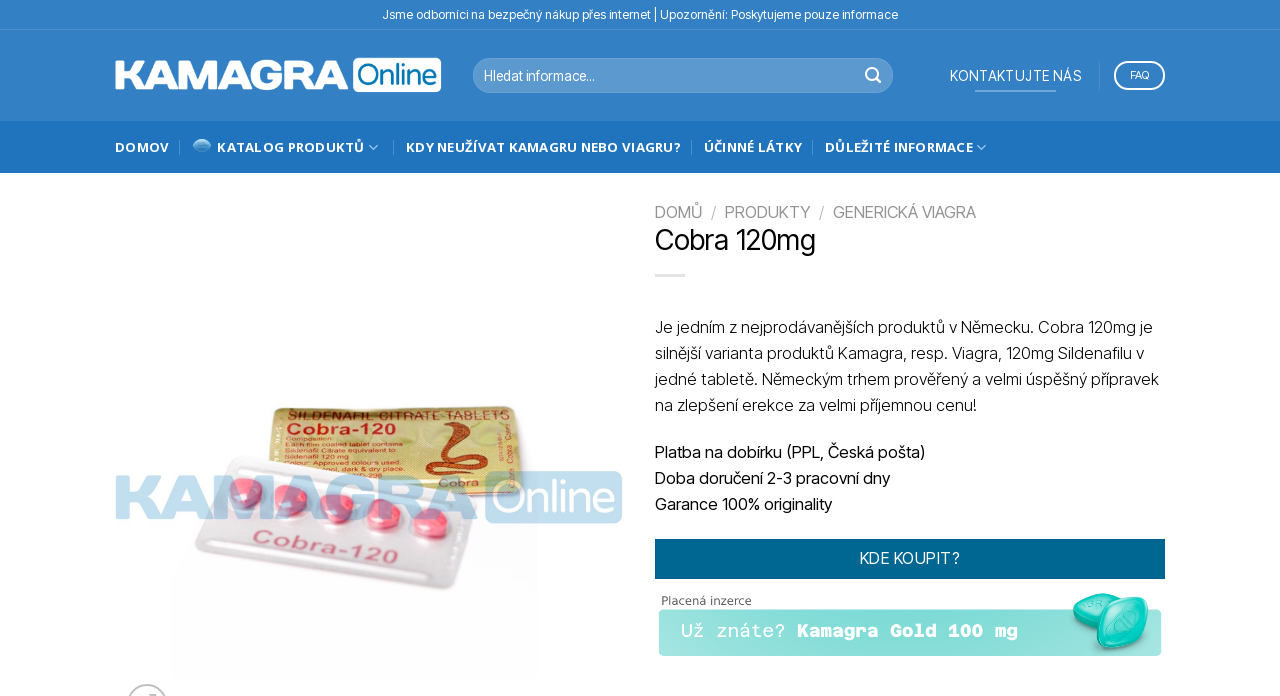

--- FILE ---
content_type: text/html; charset=UTF-8
request_url: https://kamagra-pro.online/obchod/cobra-120mg/
body_size: 21478
content:
<!DOCTYPE html>
<html lang="cs" class="loading-site no-js">
<head>
	<meta charset="UTF-8" />
	<link rel="profile" href="https://gmpg.org/xfn/11" />
	<link rel="pingback" href="https://kamagra-pro.online/xmlrpc.php" />

	<script>(function(html){html.className = html.className.replace(/\bno-js\b/,'js')})(document.documentElement);</script>
<meta name='robots' content='index, follow, max-image-preview:large, max-snippet:-1, max-video-preview:-1' />
<meta name="viewport" content="width=device-width, initial-scale=1" />
	<!-- This site is optimized with the Yoast SEO plugin v25.6 - https://yoast.com/wordpress/plugins/seo/ -->
	<title>Cobra 120mg - Silné řešení pro maximální erektilní výkon</title>
	<meta name="description" content="Cobra 120mg nabízí intenzivní účinek pro zlepšení erektilní funkce. Zajistěte si spolehlivý výkon s rychlým a diskrétním doručením." />
	<link rel="canonical" href="https://kamagra-pro.online/obchod/cobra-120mg/" />
	<meta property="og:locale" content="cs_CZ" />
	<meta property="og:type" content="article" />
	<meta property="og:title" content="Cobra 120mg - Silné řešení pro maximální erektilní výkon" />
	<meta property="og:description" content="Cobra 120mg nabízí intenzivní účinek pro zlepšení erektilní funkce. Zajistěte si spolehlivý výkon s rychlým a diskrétním doručením." />
	<meta property="og:url" content="https://kamagra-pro.online/obchod/cobra-120mg/" />
	<meta property="og:site_name" content="kamagra-pro.online" />
	<meta property="article:modified_time" content="2024-08-12T15:50:03+00:00" />
	<meta property="og:image" content="https://kamagra-pro.online/wp-content/uploads/2023/03/1000_cobra120_2_BACK.jpg" />
	<meta property="og:image:width" content="1000" />
	<meta property="og:image:height" content="1000" />
	<meta property="og:image:type" content="image/jpeg" />
	<meta name="twitter:card" content="summary_large_image" />
	<meta name="twitter:label1" content="Odhadovaná doba čtení" />
	<meta name="twitter:data1" content="3 minuty" />
	<script type="application/ld+json" class="yoast-schema-graph">{"@context":"https://schema.org","@graph":[{"@type":"WebPage","@id":"https://kamagra-pro.online/obchod/cobra-120mg/","url":"https://kamagra-pro.online/obchod/cobra-120mg/","name":"Cobra 120mg - Silné řešení pro maximální erektilní výkon","isPartOf":{"@id":"https://kamagra-pro.online/#website"},"primaryImageOfPage":{"@id":"https://kamagra-pro.online/obchod/cobra-120mg/#primaryimage"},"image":{"@id":"https://kamagra-pro.online/obchod/cobra-120mg/#primaryimage"},"thumbnailUrl":"https://kamagra-pro.online/wp-content/uploads/2023/03/1000_cobra120_2_BACK.jpg","datePublished":"2022-04-22T20:56:17+00:00","dateModified":"2024-08-12T15:50:03+00:00","description":"Cobra 120mg nabízí intenzivní účinek pro zlepšení erektilní funkce. Zajistěte si spolehlivý výkon s rychlým a diskrétním doručením.","breadcrumb":{"@id":"https://kamagra-pro.online/obchod/cobra-120mg/#breadcrumb"},"inLanguage":"cs","potentialAction":[{"@type":"ReadAction","target":["https://kamagra-pro.online/obchod/cobra-120mg/"]}]},{"@type":"ImageObject","inLanguage":"cs","@id":"https://kamagra-pro.online/obchod/cobra-120mg/#primaryimage","url":"https://kamagra-pro.online/wp-content/uploads/2023/03/1000_cobra120_2_BACK.jpg","contentUrl":"https://kamagra-pro.online/wp-content/uploads/2023/03/1000_cobra120_2_BACK.jpg","width":1000,"height":1000,"caption":"Cobra 120mg"},{"@type":"BreadcrumbList","@id":"https://kamagra-pro.online/obchod/cobra-120mg/#breadcrumb","itemListElement":[{"@type":"ListItem","position":1,"name":"Domů","item":"https://kamagra-pro.online/"},{"@type":"ListItem","position":2,"name":"Produkty","item":"https://kamagra-pro.online/obchod/"},{"@type":"ListItem","position":3,"name":"Cobra 120mg"}]},{"@type":"WebSite","@id":"https://kamagra-pro.online/#website","url":"https://kamagra-pro.online/","name":"kamagra-pro.online","description":"kamagra-pro.online","publisher":{"@id":"https://kamagra-pro.online/#organization"},"potentialAction":[{"@type":"SearchAction","target":{"@type":"EntryPoint","urlTemplate":"https://kamagra-pro.online/?s={search_term_string}"},"query-input":{"@type":"PropertyValueSpecification","valueRequired":true,"valueName":"search_term_string"}}],"inLanguage":"cs"},{"@type":"Organization","@id":"https://kamagra-pro.online/#organization","name":"kamagra-pro.online","url":"https://kamagra-pro.online/","logo":{"@type":"ImageObject","inLanguage":"cs","@id":"https://kamagra-pro.online/#/schema/logo/image/","url":"https://kamagra-pro.online/wp-content/uploads/2023/03/logo-on.png","contentUrl":"https://kamagra-pro.online/wp-content/uploads/2023/03/logo-on.png","width":1231,"height":137,"caption":"kamagra-pro.online"},"image":{"@id":"https://kamagra-pro.online/#/schema/logo/image/"}}]}</script>
	<!-- / Yoast SEO plugin. -->


<link rel='dns-prefetch' href='//fonts.googleapis.com' />
<link rel='dns-prefetch' href='//www.googletagmanager.com' />
<link href='https://fonts.gstatic.com' crossorigin rel='preconnect' />
<link rel='prefetch' href='https://kamagra-pro.online/wp-content/themes/flatsome/assets/js/flatsome.js?ver=8e60d746741250b4dd4e' />
<link rel='prefetch' href='https://kamagra-pro.online/wp-content/themes/flatsome/assets/js/chunk.slider.js?ver=3.19.6' />
<link rel='prefetch' href='https://kamagra-pro.online/wp-content/themes/flatsome/assets/js/chunk.popups.js?ver=3.19.6' />
<link rel='prefetch' href='https://kamagra-pro.online/wp-content/themes/flatsome/assets/js/chunk.tooltips.js?ver=3.19.6' />
<link rel='prefetch' href='https://kamagra-pro.online/wp-content/themes/flatsome/assets/js/woocommerce.js?ver=dd6035ce106022a74757' />
<link rel="alternate" type="application/rss+xml" title="kamagra-pro.online &raquo; RSS zdroj" href="https://kamagra-pro.online/feed/" />
<link rel="alternate" type="application/rss+xml" title="kamagra-pro.online &raquo; RSS komentářů" href="https://kamagra-pro.online/comments/feed/" />
<style id='wp-block-library-inline-css' type='text/css'>
:root{--wp-admin-theme-color:#007cba;--wp-admin-theme-color--rgb:0,124,186;--wp-admin-theme-color-darker-10:#006ba1;--wp-admin-theme-color-darker-10--rgb:0,107,161;--wp-admin-theme-color-darker-20:#005a87;--wp-admin-theme-color-darker-20--rgb:0,90,135;--wp-admin-border-width-focus:2px;--wp-block-synced-color:#7a00df;--wp-block-synced-color--rgb:122,0,223;--wp-bound-block-color:var(--wp-block-synced-color)}@media (min-resolution:192dpi){:root{--wp-admin-border-width-focus:1.5px}}.wp-element-button{cursor:pointer}:root{--wp--preset--font-size--normal:16px;--wp--preset--font-size--huge:42px}:root .has-very-light-gray-background-color{background-color:#eee}:root .has-very-dark-gray-background-color{background-color:#313131}:root .has-very-light-gray-color{color:#eee}:root .has-very-dark-gray-color{color:#313131}:root .has-vivid-green-cyan-to-vivid-cyan-blue-gradient-background{background:linear-gradient(135deg,#00d084,#0693e3)}:root .has-purple-crush-gradient-background{background:linear-gradient(135deg,#34e2e4,#4721fb 50%,#ab1dfe)}:root .has-hazy-dawn-gradient-background{background:linear-gradient(135deg,#faaca8,#dad0ec)}:root .has-subdued-olive-gradient-background{background:linear-gradient(135deg,#fafae1,#67a671)}:root .has-atomic-cream-gradient-background{background:linear-gradient(135deg,#fdd79a,#004a59)}:root .has-nightshade-gradient-background{background:linear-gradient(135deg,#330968,#31cdcf)}:root .has-midnight-gradient-background{background:linear-gradient(135deg,#020381,#2874fc)}.has-regular-font-size{font-size:1em}.has-larger-font-size{font-size:2.625em}.has-normal-font-size{font-size:var(--wp--preset--font-size--normal)}.has-huge-font-size{font-size:var(--wp--preset--font-size--huge)}.has-text-align-center{text-align:center}.has-text-align-left{text-align:left}.has-text-align-right{text-align:right}#end-resizable-editor-section{display:none}.aligncenter{clear:both}.items-justified-left{justify-content:flex-start}.items-justified-center{justify-content:center}.items-justified-right{justify-content:flex-end}.items-justified-space-between{justify-content:space-between}.screen-reader-text{border:0;clip:rect(1px,1px,1px,1px);clip-path:inset(50%);height:1px;margin:-1px;overflow:hidden;padding:0;position:absolute;width:1px;word-wrap:normal!important}.screen-reader-text:focus{background-color:#ddd;clip:auto!important;clip-path:none;color:#444;display:block;font-size:1em;height:auto;left:5px;line-height:normal;padding:15px 23px 14px;text-decoration:none;top:5px;width:auto;z-index:100000}html :where(.has-border-color){border-style:solid}html :where([style*=border-top-color]){border-top-style:solid}html :where([style*=border-right-color]){border-right-style:solid}html :where([style*=border-bottom-color]){border-bottom-style:solid}html :where([style*=border-left-color]){border-left-style:solid}html :where([style*=border-width]){border-style:solid}html :where([style*=border-top-width]){border-top-style:solid}html :where([style*=border-right-width]){border-right-style:solid}html :where([style*=border-bottom-width]){border-bottom-style:solid}html :where([style*=border-left-width]){border-left-style:solid}html :where(img[class*=wp-image-]){height:auto;max-width:100%}:where(figure){margin:0 0 1em}html :where(.is-position-sticky){--wp-admin--admin-bar--position-offset:var(--wp-admin--admin-bar--height,0px)}@media screen and (max-width:600px){html :where(.is-position-sticky){--wp-admin--admin-bar--position-offset:0px}}
</style>
<link rel='stylesheet' id='contact-form-7-css' href='https://kamagra-pro.online/wp-content/plugins/contact-form-7/includes/css/styles.css?ver=6.0.6' type='text/css' media='all' />
<style id='contact-form-7-inline-css' type='text/css'>
.wpcf7 .wpcf7-recaptcha iframe {margin-bottom: 0;}.wpcf7 .wpcf7-recaptcha[data-align="center"] > div {margin: 0 auto;}.wpcf7 .wpcf7-recaptcha[data-align="right"] > div {margin: 0 0 0 auto;}
</style>
<link rel='stylesheet' id='photoswipe-css' href='https://kamagra-pro.online/wp-content/plugins/woocommerce/assets/css/photoswipe/photoswipe.min.css?ver=9.8.5' type='text/css' media='all' />
<link rel='stylesheet' id='photoswipe-default-skin-css' href='https://kamagra-pro.online/wp-content/plugins/woocommerce/assets/css/photoswipe/default-skin/default-skin.min.css?ver=9.8.5' type='text/css' media='all' />
<style id='woocommerce-inline-inline-css' type='text/css'>
.woocommerce form .form-row .required { visibility: visible; }
</style>
<link rel='stylesheet' id='wvr-front-comment-css' href='https://kamagra-pro.online/wp-content/plugins/woo-virtual-reviews/assets/css/front-comment.css?ver=2.0.1' type='text/css' media='all' />
<style id='wvr-front-comment-inline-css' type='text/css'>
.wvr-customer-pick .wvr-select-sample-cmt{color: #000000; background-color:#dddddd;}.wvr-customer-pick .wvr-select-sample-cmt:hover{color: #ffffff; background-color:#ff0000;}.wvr-product-purchased{color: #000000; background-color:#eeeeee;}.wvr-icon-purchased{color: #000000;}.wvr-icon-purchased:before{content:'\e900'; margin-right:5px}
</style>
<link rel='stylesheet' id='brands-styles-css' href='https://kamagra-pro.online/wp-content/plugins/woocommerce/assets/css/brands.css?ver=9.8.5' type='text/css' media='all' />
<link rel='stylesheet' id='flatsome-main-css' href='https://kamagra-pro.online/wp-content/themes/flatsome/assets/css/flatsome.css?ver=3.19.6' type='text/css' media='all' />
<style id='flatsome-main-inline-css' type='text/css'>
@font-face {
				font-family: "fl-icons";
				font-display: block;
				src: url(https://kamagra-pro.online/wp-content/themes/flatsome/assets/css/icons/fl-icons.eot?v=3.19.6);
				src:
					url(https://kamagra-pro.online/wp-content/themes/flatsome/assets/css/icons/fl-icons.eot#iefix?v=3.19.6) format("embedded-opentype"),
					url(https://kamagra-pro.online/wp-content/themes/flatsome/assets/css/icons/fl-icons.woff2?v=3.19.6) format("woff2"),
					url(https://kamagra-pro.online/wp-content/themes/flatsome/assets/css/icons/fl-icons.ttf?v=3.19.6) format("truetype"),
					url(https://kamagra-pro.online/wp-content/themes/flatsome/assets/css/icons/fl-icons.woff?v=3.19.6) format("woff"),
					url(https://kamagra-pro.online/wp-content/themes/flatsome/assets/css/icons/fl-icons.svg?v=3.19.6#fl-icons) format("svg");
			}
</style>
<link rel='stylesheet' id='flatsome-shop-css' href='https://kamagra-pro.online/wp-content/themes/flatsome/assets/css/flatsome-shop.css?ver=3.19.6' type='text/css' media='all' />
<link rel='stylesheet' id='flatsome-style-css' href='https://kamagra-pro.online/wp-content/themes/flatsome-child/style.css?ver=3.0' type='text/css' media='all' />
<link rel='stylesheet' id='flatsome-googlefonts-css' href='//fonts.googleapis.com/css?family=Inter+Tight%3Aregular%2Cregular%2C300%7COpen+Sans%3Aregular%2C700%7CUbuntu%3Aregular%2Cregular&#038;display=auto&#038;ver=3.9' type='text/css' media='all' />
<script type="text/javascript" src="https://kamagra-pro.online/wp-includes/js/jquery/jquery.min.js?ver=3.7.1" id="jquery-core-js"></script>
<script type="text/javascript" src="https://kamagra-pro.online/wp-includes/js/jquery/jquery-migrate.min.js?ver=3.4.1" id="jquery-migrate-js"></script>
<script type="text/javascript" src="https://kamagra-pro.online/wp-content/plugins/woocommerce/assets/js/jquery-blockui/jquery.blockUI.min.js?ver=2.7.0-wc.9.8.5" id="jquery-blockui-js" data-wp-strategy="defer"></script>
<script type="text/javascript" id="wc-add-to-cart-js-extra">
/* <![CDATA[ */
var wc_add_to_cart_params = {"ajax_url":"\/wp-admin\/admin-ajax.php","wc_ajax_url":"\/?wc-ajax=%%endpoint%%","i18n_view_cart":"Zobrazit ko\u0161\u00edk","cart_url":"https:\/\/kamagra-pro.online","is_cart":"","cart_redirect_after_add":"no"};
/* ]]> */
</script>
<script type="text/javascript" src="https://kamagra-pro.online/wp-content/plugins/woocommerce/assets/js/frontend/add-to-cart.min.js?ver=9.8.5" id="wc-add-to-cart-js" defer="defer" data-wp-strategy="defer"></script>
<script type="text/javascript" src="https://kamagra-pro.online/wp-content/plugins/woocommerce/assets/js/photoswipe/photoswipe.min.js?ver=4.1.1-wc.9.8.5" id="photoswipe-js" defer="defer" data-wp-strategy="defer"></script>
<script type="text/javascript" src="https://kamagra-pro.online/wp-content/plugins/woocommerce/assets/js/photoswipe/photoswipe-ui-default.min.js?ver=4.1.1-wc.9.8.5" id="photoswipe-ui-default-js" defer="defer" data-wp-strategy="defer"></script>
<script type="text/javascript" id="wc-single-product-js-extra">
/* <![CDATA[ */
var wc_single_product_params = {"i18n_required_rating_text":"Zvolte pros\u00edm hodnocen\u00ed","i18n_rating_options":["1 of 5 stars","2 of 5 stars","3 of 5 stars","4 of 5 stars","5 of 5 stars"],"i18n_product_gallery_trigger_text":"View full-screen image gallery","review_rating_required":"yes","flexslider":{"rtl":false,"animation":"slide","smoothHeight":true,"directionNav":false,"controlNav":"thumbnails","slideshow":false,"animationSpeed":500,"animationLoop":false,"allowOneSlide":false},"zoom_enabled":"","zoom_options":[],"photoswipe_enabled":"1","photoswipe_options":{"shareEl":false,"closeOnScroll":false,"history":false,"hideAnimationDuration":0,"showAnimationDuration":0},"flexslider_enabled":""};
/* ]]> */
</script>
<script type="text/javascript" src="https://kamagra-pro.online/wp-content/plugins/woocommerce/assets/js/frontend/single-product.min.js?ver=9.8.5" id="wc-single-product-js" defer="defer" data-wp-strategy="defer"></script>
<script type="text/javascript" src="https://kamagra-pro.online/wp-content/plugins/woocommerce/assets/js/js-cookie/js.cookie.min.js?ver=2.1.4-wc.9.8.5" id="js-cookie-js" data-wp-strategy="defer"></script>
<script type="text/javascript" id="fast-comment-js-extra">
/* <![CDATA[ */
var php_js = {"auto_rating":"0","first_comment":"Napi\u0161te recenzi."};
/* ]]> */
</script>
<script type="text/javascript" src="https://kamagra-pro.online/wp-content/plugins/woo-virtual-reviews/assets/js/front-script.js?ver=2.0.1" id="fast-comment-js"></script>
<link rel="https://api.w.org/" href="https://kamagra-pro.online/wp-json/" /><link rel="alternate" title="JSON" type="application/json" href="https://kamagra-pro.online/wp-json/wp/v2/product/338" /><link rel="EditURI" type="application/rsd+xml" title="RSD" href="https://kamagra-pro.online/xmlrpc.php?rsd" />
<meta name="generator" content="WordPress 6.6.4" />
<meta name="generator" content="WooCommerce 9.8.5" />
<link rel='shortlink' href='https://kamagra-pro.online/?p=338' />
<link rel="alternate" title="oEmbed (JSON)" type="application/json+oembed" href="https://kamagra-pro.online/wp-json/oembed/1.0/embed?url=https%3A%2F%2Fkamagra-pro.online%2Fobchod%2Fcobra-120mg%2F" />
<link rel="alternate" title="oEmbed (XML)" type="text/xml+oembed" href="https://kamagra-pro.online/wp-json/oembed/1.0/embed?url=https%3A%2F%2Fkamagra-pro.online%2Fobchod%2Fcobra-120mg%2F&#038;format=xml" />
<meta name="generator" content="Site Kit by Google 1.166.0" />	<noscript><style>.woocommerce-product-gallery{ opacity: 1 !important; }</style></noscript>
	<link rel="icon" href="https://kamagra-pro.online/wp-content/uploads/2023/03/cropped-logo-on-32x32.png" sizes="32x32" />
<link rel="icon" href="https://kamagra-pro.online/wp-content/uploads/2023/03/cropped-logo-on-192x192.png" sizes="192x192" />
<link rel="apple-touch-icon" href="https://kamagra-pro.online/wp-content/uploads/2023/03/cropped-logo-on-180x180.png" />
<meta name="msapplication-TileImage" content="https://kamagra-pro.online/wp-content/uploads/2023/03/cropped-logo-on-270x270.png" />
<style id="custom-css" type="text/css">:root {--primary-color: #0a0a0a;--fs-color-primary: #0a0a0a;--fs-color-secondary: #0091ce;--fs-color-success: #006793;--fs-color-alert: #b20000;--fs-experimental-link-color: #012036;--fs-experimental-link-color-hover: #383737;}.tooltipster-base {--tooltip-color: #fff;--tooltip-bg-color: #000;}.off-canvas-right .mfp-content, .off-canvas-left .mfp-content {--drawer-width: 300px;}.off-canvas .mfp-content.off-canvas-cart {--drawer-width: 360px;}.header-main{height: 91px}#logo img{max-height: 91px}#logo{width:328px;}.header-bottom{min-height: 43px}.header-top{min-height: 30px}.transparent .header-main{height: 30px}.transparent #logo img{max-height: 30px}.has-transparent + .page-title:first-of-type,.has-transparent + #main > .page-title,.has-transparent + #main > div > .page-title,.has-transparent + #main .page-header-wrapper:first-of-type .page-title{padding-top: 110px;}.header.show-on-scroll,.stuck .header-main{height:70px!important}.stuck #logo img{max-height: 70px!important}.search-form{ width: 89%;}.header-bg-color {background-color: rgba(30,115,190,0.9)}.header-bottom {background-color: rgba(30,115,190,0.9)}.header-main .nav > li > a{line-height: 16px }.stuck .header-main .nav > li > a{line-height: 50px }.header-bottom-nav > li > a{line-height: 32px }@media (max-width: 549px) {.header-main{height: 70px}#logo img{max-height: 70px}}.header-top{background-color:rgba(30,115,190,0)!important;}body{color: #000000}h1,h2,h3,h4,h5,h6,.heading-font{color: #020202;}body{font-size: 103%;}@media screen and (max-width: 549px){body{font-size: 100%;}}body{font-family: "Inter Tight", sans-serif;}body {font-weight: 300;font-style: normal;}.nav > li > a {font-family: "Open Sans", sans-serif;}.mobile-sidebar-levels-2 .nav > li > ul > li > a {font-family: "Open Sans", sans-serif;}.nav > li > a,.mobile-sidebar-levels-2 .nav > li > ul > li > a {font-weight: 700;font-style: normal;}h1,h2,h3,h4,h5,h6,.heading-font, .off-canvas-center .nav-sidebar.nav-vertical > li > a{font-family: "Inter Tight", sans-serif;}h1,h2,h3,h4,h5,h6,.heading-font,.banner h1,.banner h2 {font-weight: 400;font-style: normal;}.alt-font{font-family: Ubuntu, sans-serif;}.alt-font {font-weight: 400!important;font-style: normal!important;}.header:not(.transparent) .header-bottom-nav.nav > li > a{color: #ffffff;}.header:not(.transparent) .header-bottom-nav.nav > li > a:hover,.header:not(.transparent) .header-bottom-nav.nav > li.active > a,.header:not(.transparent) .header-bottom-nav.nav > li.current > a,.header:not(.transparent) .header-bottom-nav.nav > li > a.active,.header:not(.transparent) .header-bottom-nav.nav > li > a.current{color: #e2e2e2;}.header-bottom-nav.nav-line-bottom > li > a:before,.header-bottom-nav.nav-line-grow > li > a:before,.header-bottom-nav.nav-line > li > a:before,.header-bottom-nav.nav-box > li > a:hover,.header-bottom-nav.nav-box > li.active > a,.header-bottom-nav.nav-pills > li > a:hover,.header-bottom-nav.nav-pills > li.active > a{color:#FFF!important;background-color: #e2e2e2;}.shop-page-title.featured-title .title-overlay{background-color: rgba(11,51,14,0);}.has-equal-box-heights .box-image {padding-top: 100%;}.pswp__bg,.mfp-bg.mfp-ready{background-color: #020202}@media screen and (min-width: 550px){.products .box-vertical .box-image{min-width: 247px!important;width: 247px!important;}}.footer-2{background-color: #e5e5e5}.absolute-footer, html{background-color: #757575}.page-title-small + main .product-container > .row{padding-top:0;}.nav-vertical-fly-out > li + li {border-top-width: 1px; border-top-style: solid;}.label-new.menu-item > a:after{content:"Nové";}.label-hot.menu-item > a:after{content:"Top";}.label-sale.menu-item > a:after{content:"Sleva";}.label-popular.menu-item > a:after{content:"Oblíbené";}</style>		<style type="text/css" id="wp-custom-css">
			.woocommerce-tabs.wc-tabs-wrapper.container.tabbed-content h1,
.woocommerce-tabs.wc-tabs-wrapper.container.tabbed-content h2,
.woocommerce-tabs.wc-tabs-wrapper.container.tabbed-content h3,
.woocommerce-tabs.wc-tabs-wrapper.container.tabbed-content h4,
.woocommerce-tabs.wc-tabs-wrapper.container.tabbed-content h5,
.woocommerce-tabs.wc-tabs-wrapper.container.tabbed-content h6 {
    font-size: 20px; /* Velikost textu */
    font-weight: bold; /* Tučnost textu */
    color: #333; /* Barva textu */
    text-align: left; /* Zarovnání textu */
    margin: 20px 0; /* Horní a spodní odsazení */
    line-height: 1.5; /* Výška řádku pro čitelnost */
    letter-spacing: 0.5px; /* Jemné roztažení písmen pro lepší čitelnost */
    border-bottom: 2px solid #e0e0e0; /* Dekorativní spodní čára */
    padding-bottom: 10px; /* Odsazení od spodní čáry */
    transition: color 0.3s ease, border-color 0.3s ease; /* Efekt při změně barvy */
}

.woocommerce-tabs.wc-tabs-wrapper.container.tabbed-content h1:hover,
.woocommerce-tabs.wc-tabs-wrapper.container.tabbed-content h2:hover,
.woocommerce-tabs.wc-tabs-wrapper.container.tabbed-content h3:hover,
.woocommerce-tabs.wc-tabs-wrapper.container.tabbed-content h4:hover,
.woocommerce-tabs.wc-tabs-wrapper.container.tabbed-content h5:hover,
.woocommerce-tabs.wc-tabs-wrapper.container.tabbed-content h6:hover {
    color: #0056b3; /* Změna barvy při najetí myší */
    border-color: #0056b3; /* Změna barvy spodní čáry při najetí myší */
}




.price-wrapper {
  display: none !important;
}







.woocommerce-loop-product__title {
    margin-bottom: 10px !important;
}




.text-decoration-underline a {
    text-decoration: underline; /* Podtržení textu */
    font-weight: bold; /* Ztučnění textu */
    color: inherit; /* Zachování barvy podle kontextu */
}




.article-inner p:first-of-type {
    font-size: 1.em;
    font-weight: bold;
    color: black;
}


/* Stylování odkazů uvnitř article-inner */
.article-inner a {
    font-weight: bold; /* Ztučnění textu odkazu */
    text-decoration: underline; /* Podtržení odkazu */
}




/* Stylování nadpisů v článku kromě H1 */
.article-inner h2, 
.article-inner h3, 
.article-inner h4, 
.article-inner h5, 
.article-inner h6 {
    font-size: 1.3em; /* Nastavení velikosti */
    font-weight: 800; /* Ztučnění */
    text-decoration: none; /* Odstranění podtržení */
    margin-bottom: 15px; /* Mezera pod nadpisem */
}

/* Styl pro blockquote v článcích */
.article-inner blockquote {
    background-color: #f8f9fa; /* Světle šedé pozadí */
    border-left: 4px solid #007bff; /* Modrý proužek vlevo */
    padding: 15px 20px; /* Vnitřní odsazení */
    margin: 20px 0; /* Horní a dolní mezera */
    font-style: italic; /* Italic text */
    color: #495057; /* Tmavě šedý text */
    border-radius: 5px; /* Zaoblené rohy */
}

/* Text uvnitř blockquote */
.article-inner blockquote p {
    margin: 0; /* Odstranění výchozích mezer */
    font-size: 1.1em; /* Trochu větší písmo */
    line-height: 1.6; /* Lepší čitelnost */
    color: #212529; /* Neutrální tmavší text */
}




/* Styl pro tabulky v sekci produktů */
.woocommerce-tabs.wc-tabs-wrapper.container.tabbed-content table {
    width: 100%; /* Tabulka na šířku obsahu */
    border-collapse: collapse; /* Sloučení okrajů buněk */
    background-color: #f9f9f9; /* Světle šedé pozadí */
    border: 1px solid #ddd; /* Jemný okraj */
    margin: 20px 0; /* Mezera nad a pod tabulkou */
    font-size: 1em; /* Standardní velikost písma */
    color: #212529; /* Černý text */
}

/* Styl pro buňky tabulky */
.woocommerce-tabs.wc-tabs-wrapper.container.tabbed-content table th, 
.woocommerce-tabs.wc-tabs-wrapper.container.tabbed-content table td {
    padding: 12px 15px; /* Vnitřní odsazení buněk */
    text-align: left; /* Zarovnání textu vlevo */
    border: 1px solid #ddd; /* Jemné čáry mezi buňkami */
}

/* Hlavička tabulky */
.woocommerce-tabs.wc-tabs-wrapper.container.tabbed-content table th {
    background-color: #dfe6ed; /* Jemné šedavé pozadí s modrým nádechem */
    color: #212529; /* Tmavě šedý text */
    font-weight: bold; /* Zvýrazněná hlavička */
}

/* Zebra efekt pro řádky tabulky */
.woocommerce-tabs.wc-tabs-wrapper.container.tabbed-content table tr:nth-child(even) {
    background-color: #f2f2f2; /* Světle šedý pruh */
}

/* Styl pro hover efekt */
.woocommerce-tabs.wc-tabs-wrapper.container.tabbed-content table tr:hover {
    background-color: #e9ecef; /* Jemné zvýraznění při najetí myší */
}

















/* Styl pro tabulky v článcích */
.article-inner table {
    width: 100%; /* Tabulka na šířku obsahu */
    border-collapse: collapse; /* Sloučení okrajů buněk */
    background-color: #f9f9f9; /* Světle šedé pozadí */
    border: 1px solid #ddd; /* Jemný okraj */
    margin: 20px 0; /* Mezera nad a pod tabulkou */
    font-size: 1em; /* Standardní velikost písma */
    color: #212529; /* Černý text */
}

/* Styl pro buňky tabulky */
.article-inner table th, 
.article-inner table td {
    padding: 12px 15px; /* Vnitřní odsazení buněk */
    text-align: left; /* Zarovnání textu vlevo */
    border: 1px solid #ddd; /* Jemné čáry mezi buňkami */
}

/* Hlavička tabulky */
.article-inner table th {
    background-color: #dfe6ed; /* Jemné šedavé pozadí s modrým nádechem */
    color: #212529; /* Tmavě šedý text */
    font-weight: bold; /* Zvýrazněná hlavička */
}

/* Zebra efekt pro řádky tabulky */
.article-inner table tr:nth-child(even) {
    background-color: #f2f2f2; /* Světle šedý pruh */
}

/* Styl pro hover efekt */
.article-inner table tr:hover {
    background-color: #e9ecef; /* Jemné zvýraznění při najetí myší */
}





.footer-list {
    list-style: none; /* Odstraní odrážky */
    margin: 0;
    padding: 0; /* Odstraní výchozí odsazení seznamu */
}

.footer-list li {
    margin-left: 0; /* Zajistí, že položky seznamu nebudou odsazené */
    padding: 0;
    font-size: 14px; /* Volitelně nastavte velikost textu */
}

.footer-list li a {
    text-decoration: none; /* Odstraní podtržení odkazů */
    color: #ffffff; /* Nastavení barvy textu */
    transition: color 0.3s ease; /* Plynulý efekt při hoveru */
}

.footer-list li a:hover {
    color: #00bcd4; /* Změní barvu odkazu při hoveru */
}






.badge-container {
    margin: 0px;
}


.price-wrapper {
    background-color: #f3faff; /* Velmi světlá, jemná modrá s nízkou intenzitou */
    padding: 10px;
    text-align: center;
    border: 1px solid #b3e0fc; /* Jemná modrá pro rámeček */
}

.badge {
  backface-visibility: hidden;
  display: table;
  height: 2em; /* Zmenšená výška */
  pointer-events: none;
  width: 2em;  /* Zmenšená šířka */
  z-index: 20;
	
font-size: 18px;
}














.has-shadow > .col > .col-inner {
    border: 1px solid #d0d0d0;
}


.btn-buy {
    width: 100%;
    display: block; /* Ujistí se, že tlačítko zabírá celý řádek */
    margin: 10px 0; /* Případně přidání okrajů pro lepší vzhled */
}









.star-rating {
    display: none;
}





.single_add_to_cart_button {
  display: none;
}

 .  {
  display: none;
}

.my-custom-class {
  display: block;
	color: red;
}

.woocommerce-ordering {
  display: none;
}
.woocommerce-result-count {
  display: none;
}

.cart {
  display: none;
}

#top-bar{
  border-bottom: 1px solid #ffffff1f;
}


#image_1151465932 {
  margin-bottom: 1px;!important
}

.out-of-stock-label {
  display: none;
}

.stock, .out-of-stock {
  color: green; /* změna barvy textu na zelenou */
  padding: 5px; /* vnitřní odsazení 5px */
}

.out-of-stock {
  color: red; /* změna barvy textu na červenou */
  ; /* přeškrtnutí textu */
}


.woocommerce-product-details__short-description h1,
.woocommerce-product-details__description h1,
.woocommerce-product-details__short-description h2,
.woocommerce-product-details__description h2,
.woocommerce-product-details__short-description h3,
.woocommerce-product-details__description h3,
.woocommerce-product-details__short-description h4,
.woocommerce-product-details__description h4,
.woocommerce-product-details__short-description h5,
.woocommerce-product-details__description h5 {
    font-family: "Ubuntu Condensed", sans-serif;
}


















		</style>
		</head>

<body class="product-template-default single single-product postid-338 theme-flatsome woocommerce woocommerce-page woocommerce-no-js lightbox nav-dropdown-has-arrow nav-dropdown-has-shadow nav-dropdown-has-border">


<a class="skip-link screen-reader-text" href="#main">Přeskočit na obsah</a>

<div id="wrapper">

	
	<header id="header" class="header ">
		<div class="header-wrapper">
			<div id="top-bar" class="header-top hide-for-sticky nav-dark flex-has-center">
    <div class="flex-row container">
      <div class="flex-col hide-for-medium flex-left">
          <ul class="nav nav-left medium-nav-center nav-small  nav-divided">
                        </ul>
      </div>

      <div class="flex-col hide-for-medium flex-center">
          <ul class="nav nav-center nav-small  nav-divided">
              <li class="html custom html_topbar_left"><strong class="">Jsme odborníci na bezpečný nákup přes internet | Upozornění:  Poskytujeme pouze informace</strong></li>          </ul>
      </div>

      <div class="flex-col hide-for-medium flex-right">
         <ul class="nav top-bar-nav nav-right nav-small  nav-divided">
                        </ul>
      </div>

            <div class="flex-col show-for-medium flex-grow">
          <ul class="nav nav-center nav-small mobile-nav  nav-divided">
              <li class="html custom html_topbar_left"><strong class="">Jsme odborníci na bezpečný nákup přes internet | Upozornění:  Poskytujeme pouze informace</strong></li>          </ul>
      </div>
      
    </div>
</div>
<div id="masthead" class="header-main hide-for-sticky nav-dark">
      <div class="header-inner flex-row container logo-left medium-logo-center" role="navigation">

          <!-- Logo -->
          <div id="logo" class="flex-col logo">
            
<!-- Header logo -->
<a href="https://kamagra-pro.online/" title="kamagra-pro.online - kamagra-pro.online" rel="home">
		<img width="1020" height="114" src="https://kamagra-pro.online/wp-content/uploads/2023/03/logo-on-1024x114.png" class="header_logo header-logo" alt="kamagra-pro.online"/><img  width="1020" height="114" src="https://kamagra-pro.online/wp-content/uploads/2023/03/logo-on-1024x114.png" class="header-logo-dark" alt="kamagra-pro.online"/></a>
          </div>

          <!-- Mobile Left Elements -->
          <div class="flex-col show-for-medium flex-left">
            <ul class="mobile-nav nav nav-left ">
              <li class="nav-icon has-icon">
  		<a href="#" data-open="#main-menu" data-pos="left" data-bg="main-menu-overlay" data-color="" class="is-small" aria-label="Menu" aria-controls="main-menu" aria-expanded="false">

		  <i class="icon-menu" ></i>
		  		</a>
	</li>
            </ul>
          </div>

          <!-- Left Elements -->
          <div class="flex-col hide-for-medium flex-left
            flex-grow">
            <ul class="header-nav header-nav-main nav nav-left  nav-uppercase" >
              <li class="header-search-form search-form html relative has-icon">
	<div class="header-search-form-wrapper">
		<div class="searchform-wrapper ux-search-box relative form-flat is-normal"><form role="search" method="get" class="searchform" action="https://kamagra-pro.online/">
	<div class="flex-row relative">
						<div class="flex-col flex-grow">
			<label class="screen-reader-text" for="woocommerce-product-search-field-0">Hledat:</label>
			<input type="search" id="woocommerce-product-search-field-0" class="search-field mb-0" placeholder="Hledat informace..." value="" name="s" />
			<input type="hidden" name="post_type" value="product" />
					</div>
		<div class="flex-col">
			<button type="submit" value="Hledat" class="ux-search-submit submit-button secondary button  icon mb-0" aria-label="Odeslat">
				<i class="icon-search" ></i>			</button>
		</div>
	</div>
	<div class="live-search-results text-left z-top"></div>
</form>
</div>	</div>
</li>
            </ul>
          </div>

          <!-- Right Elements -->
          <div class="flex-col hide-for-medium flex-right">
            <ul class="header-nav header-nav-main nav nav-right  nav-uppercase">
              <li class="html header-button-2">
	<div class="header-button">
		<a href="https://kamagar-pro.online/kontakt/" class="button plain is-underline"  style="border-radius:99px;">
		<span>KONTAKTujte nás</span>
	</a>
	</div>
</li>
<li class="header-divider"></li><li class="html header-button-1">
	<div class="header-button">
		<a href="https://kamagar-pro.online/FAQ/" class="button plain is-outline is-small"  style="border-radius:99px;">
		<span>FAQ</span>
	</a>
	</div>
</li>
            </ul>
          </div>

          <!-- Mobile Right Elements -->
          <div class="flex-col show-for-medium flex-right">
            <ul class="mobile-nav nav nav-right ">
                          </ul>
          </div>

      </div>

            <div class="container"><div class="top-divider full-width"></div></div>
      </div>
<div id="wide-nav" class="header-bottom wide-nav hide-for-sticky nav-dark hide-for-medium">
    <div class="flex-row container">

                        <div class="flex-col hide-for-medium flex-left">
                <ul class="nav header-nav header-bottom-nav nav-left  nav-divided nav-uppercase">
                    <li id="menu-item-182" class="menu-item menu-item-type-post_type menu-item-object-page menu-item-home menu-item-182 menu-item-design-default"><a href="https://kamagra-pro.online/" class="nav-top-link">DOMOV</a></li>
<li id="menu-item-186" class="menu-item menu-item-type-post_type menu-item-object-page menu-item-has-children current_page_parent menu-item-186 menu-item-design-default has-dropdown has-icon-left"><a href="https://kamagra-pro.online/obchod/" class="nav-top-link" aria-expanded="false" aria-haspopup="menu"><img class="ux-menu-icon" width="20" height="20" src="https://kamagra-pro.online/wp-content/uploads/2023/03/via.png" alt="" />KATALOG PRODUKTŮ<i class="icon-angle-down" ></i></a>
<ul class="sub-menu nav-dropdown nav-dropdown-default">
	<li id="menu-item-526" class="menu-item menu-item-type-taxonomy menu-item-object-product_cat current-product-ancestor current-menu-parent current-product-parent menu-item-526 active has-icon-left"><a href="https://kamagra-pro.online/kategorie-produktu/genericka-viagra/"><img class="ux-menu-icon" width="20" height="20" src="https://kamagra-pro.online/wp-content/uploads/2023/03/via.png" alt="" />Generická Viagra</a></li>
	<li id="menu-item-450" class="menu-item menu-item-type-taxonomy menu-item-object-product_cat menu-item-450 has-icon-left"><a href="https://kamagra-pro.online/kategorie-produktu/kamagra/"><img class="ux-menu-icon" width="20" height="20" src="https://kamagra-pro.online/wp-content/uploads/2023/03/via.png" alt="" />Kamagra</a></li>
	<li id="menu-item-527" class="menu-item menu-item-type-taxonomy menu-item-object-product_cat menu-item-527 has-icon-left"><a href="https://kamagra-pro.online/kategorie-produktu/genericky-cialis/"><img class="ux-menu-icon" width="20" height="20" src="https://kamagra-pro.online/wp-content/uploads/2023/03/cia.png" alt="" />Generický Cialis</a></li>
	<li id="menu-item-528" class="menu-item menu-item-type-taxonomy menu-item-object-product_cat menu-item-528 has-icon-left"><a href="https://kamagra-pro.online/kategorie-produktu/oddaleni-ejakulace/"><img class="ux-menu-icon" width="20" height="20" src="https://kamagra-pro.online/wp-content/uploads/2023/03/dapox.png" alt="" />Oddálení ejakulace</a></li>
	<li id="menu-item-529" class="menu-item menu-item-type-taxonomy menu-item-object-product_cat menu-item-529 has-icon-left"><a href="https://kamagra-pro.online/kategorie-produktu/genericka-levitra/"><img class="ux-menu-icon" width="20" height="20" src="https://kamagra-pro.online/wp-content/uploads/2023/03/levi.png" alt="" />Generická Levitra</a></li>
</ul>
</li>
<li id="menu-item-747" class="menu-item menu-item-type-post_type menu-item-object-page menu-item-747 menu-item-design-default"><a href="https://kamagra-pro.online/kdy-neuzivat-kamagra-nebo-viagru/" class="nav-top-link">Kdy neužívat Kamagru nebo Viagru?</a></li>
<li id="menu-item-694" class="menu-item menu-item-type-post_type menu-item-object-page menu-item-694 menu-item-design-default"><a href="https://kamagra-pro.online/ucinne-latky/" class="nav-top-link">Účinné látky</a></li>
<li id="menu-item-665" class="menu-item menu-item-type-post_type menu-item-object-page menu-item-has-children menu-item-665 menu-item-design-default has-dropdown"><a href="https://kamagra-pro.online/dulezite-informace/" class="nav-top-link" aria-expanded="false" aria-haspopup="menu">Důležité informace<i class="icon-angle-down" ></i></a>
<ul class="sub-menu nav-dropdown nav-dropdown-default">
	<li id="menu-item-655" class="menu-item menu-item-type-post_type menu-item-object-page menu-item-655"><a href="https://kamagra-pro.online/kde-produkty-koupit/">Nejvíce oblíbené</a></li>
	<li id="menu-item-702" class="menu-item menu-item-type-post_type menu-item-object-page menu-item-702"><a href="https://kamagra-pro.online/kdy-neuzivat-kamagra-nebo-viagru/">Kdy neužívat Kamagra nebo Viagru?</a></li>
	<li id="menu-item-656" class="menu-item menu-item-type-post_type menu-item-object-page menu-item-656"><a href="https://kamagra-pro.online/kde-bezpecne-koupit/">Kde bezpečně koupit?</a></li>
	<li id="menu-item-695" class="menu-item menu-item-type-post_type menu-item-object-page menu-item-695"><a href="https://kamagra-pro.online/slovnik-vyrazu/">Slovník výrazů</a></li>
	<li id="menu-item-696" class="menu-item menu-item-type-post_type menu-item-object-page menu-item-696"><a href="https://kamagra-pro.online/kamagra-vs-viagra/">Kamagra vs Viagra</a></li>
</ul>
</li>
                </ul>
            </div>
            
            
                        <div class="flex-col hide-for-medium flex-right flex-grow">
              <ul class="nav header-nav header-bottom-nav nav-right  nav-divided nav-uppercase">
                                 </ul>
            </div>
            
            
    </div>
</div>

<div class="header-bg-container fill"><div class="header-bg-image fill"></div><div class="header-bg-color fill"></div></div>		</div>
	</header>

	
	<main id="main" class="">

	<div class="shop-container">

		
			<div class="container">
	<div class="woocommerce-notices-wrapper"></div></div>
<div id="product-338" class="product type-product post-338 status-publish first instock product_cat-genericka-viagra has-post-thumbnail purchasable product-type-simple">

	<div class="custom-product-page ux-layout-1032 ux-layout-scope-global">

		
	<section class="section" id="section_1949307489">
		<div class="section-bg fill" >
									
			

		</div>

		

		<div class="section-content relative">
			

<div class="row"  id="row-1022243134">


	<div id="col-413741569" class="col medium-6 small-12 large-6"  >
				<div class="col-inner"  >
			
			

<p>
<div class="product-images relative mb-half has-hover woocommerce-product-gallery woocommerce-product-gallery--with-images woocommerce-product-gallery--columns-4 images" data-columns="4">

  <div class="badge-container is-larger absolute left top z-1">

</div>

  <div class="image-tools absolute top show-on-hover right z-3">
      </div>

  <div class="woocommerce-product-gallery__wrapper product-gallery-slider slider slider-nav-small mb-half"
        data-flickity-options='{
                "cellAlign": "center",
                "wrapAround": true,
                "autoPlay": false,
                "prevNextButtons":true,
                "adaptiveHeight": true,
                "imagesLoaded": true,
                "lazyLoad": 1,
                "dragThreshold" : 15,
                "pageDots": false,
                "rightToLeft": false       }'>
    <div data-thumb="https://kamagra-pro.online/wp-content/uploads/2023/03/1000_cobra120_2_BACK-100x100.jpg" data-thumb-alt="Cobra 120mg" class="woocommerce-product-gallery__image slide first"><a href="https://kamagra-pro.online/wp-content/uploads/2023/03/1000_cobra120_2_BACK.jpg"><img width="1000" height="1000" src="https://kamagra-pro.online/wp-content/uploads/2023/03/1000_cobra120_2_BACK.jpg" class="wp-post-image ux-skip-lazy" alt="Cobra 120mg" data-caption="Cobra 120mg" data-src="https://kamagra-pro.online/wp-content/uploads/2023/03/1000_cobra120_2_BACK.jpg" data-large_image="https://kamagra-pro.online/wp-content/uploads/2023/03/1000_cobra120_2_BACK.jpg" data-large_image_width="1000" data-large_image_height="1000" decoding="async" fetchpriority="high" srcset="https://kamagra-pro.online/wp-content/uploads/2023/03/1000_cobra120_2_BACK.jpg 1000w, https://kamagra-pro.online/wp-content/uploads/2023/03/1000_cobra120_2_BACK-247x247.jpg 247w, https://kamagra-pro.online/wp-content/uploads/2023/03/1000_cobra120_2_BACK-100x100.jpg 100w, https://kamagra-pro.online/wp-content/uploads/2023/03/1000_cobra120_2_BACK-500x500.jpg 500w, https://kamagra-pro.online/wp-content/uploads/2023/03/1000_cobra120_2_BACK-300x300.jpg 300w, https://kamagra-pro.online/wp-content/uploads/2023/03/1000_cobra120_2_BACK-150x150.jpg 150w, https://kamagra-pro.online/wp-content/uploads/2023/03/1000_cobra120_2_BACK-768x768.jpg 768w" sizes="(max-width: 1000px) 100vw, 1000px" /></a></div><div data-thumb="https://kamagra-pro.online/wp-content/uploads/2023/03/1-000px_cobra_120-100x100.jpg" data-thumb-alt="" class="woocommerce-product-gallery__image slide"><a href="https://kamagra-pro.online/wp-content/uploads/2023/03/1-000px_cobra_120.jpg"><img width="1000" height="1000" src="data:image/svg+xml,%3Csvg%20viewBox%3D%220%200%201000%201000%22%20xmlns%3D%22http%3A%2F%2Fwww.w3.org%2F2000%2Fsvg%22%3E%3C%2Fsvg%3E" class="lazy-load " alt="" data-caption="" data-src="https://kamagra-pro.online/wp-content/uploads/2023/03/1-000px_cobra_120.jpg" data-large_image="https://kamagra-pro.online/wp-content/uploads/2023/03/1-000px_cobra_120.jpg" data-large_image_width="1000" data-large_image_height="1000" decoding="async" srcset="" data-srcset="https://kamagra-pro.online/wp-content/uploads/2023/03/1-000px_cobra_120.jpg 1000w, https://kamagra-pro.online/wp-content/uploads/2023/03/1-000px_cobra_120-247x247.jpg 247w, https://kamagra-pro.online/wp-content/uploads/2023/03/1-000px_cobra_120-100x100.jpg 100w, https://kamagra-pro.online/wp-content/uploads/2023/03/1-000px_cobra_120-500x500.jpg 500w, https://kamagra-pro.online/wp-content/uploads/2023/03/1-000px_cobra_120-300x300.jpg 300w, https://kamagra-pro.online/wp-content/uploads/2023/03/1-000px_cobra_120-150x150.jpg 150w, https://kamagra-pro.online/wp-content/uploads/2023/03/1-000px_cobra_120-768x768.jpg 768w" sizes="(max-width: 1000px) 100vw, 1000px" /></a></div>  </div>

  <div class="image-tools absolute bottom left z-3">
        <a href="#product-zoom" class="zoom-button button is-outline circle icon tooltip hide-for-small" title="Přiblížení">
      <i class="icon-expand" ></i>    </a>
   </div>
</div>

	<div class="product-thumbnails thumbnails slider-no-arrows slider row row-small row-slider slider-nav-small small-columns-4"
		data-flickity-options='{
			"cellAlign": "left",
			"wrapAround": false,
			"autoPlay": false,
			"prevNextButtons": true,
			"asNavFor": ".product-gallery-slider",
			"percentPosition": true,
			"imagesLoaded": true,
			"pageDots": false,
			"rightToLeft": false,
			"contain": true
		}'>
					<div class="col is-nav-selected first">
				<a>
					<img src="https://kamagra-pro.online/wp-content/uploads/2023/03/1000_cobra120_2_BACK-247x247.jpg" alt="Cobra 120mg" width="247" height="247" class="attachment-woocommerce_thumbnail" />				</a>
			</div><div class="col"><a><img src="data:image/svg+xml,%3Csvg%20viewBox%3D%220%200%20247%20247%22%20xmlns%3D%22http%3A%2F%2Fwww.w3.org%2F2000%2Fsvg%22%3E%3C%2Fsvg%3E" data-src="https://kamagra-pro.online/wp-content/uploads/2023/03/1-000px_cobra_120-247x247.jpg" alt="" width="247" height="247"  class="lazy-load attachment-woocommerce_thumbnail" /></a></div>	</div>
	</p>

		</div>
					</div>

	

	<div id="col-1350659809" class="col medium-6 small-12 large-6"  >
				<div class="col-inner"  >
			
			

<p><div class="product-breadcrumb-container is-normal"><nav class="woocommerce-breadcrumb breadcrumbs uppercase"><a href="https://kamagra-pro.online">Domů</a> <span class="divider">&#47;</span> <a href="https://kamagra-pro.online/obchod/">Produkty</a> <span class="divider">&#47;</span> <a href="https://kamagra-pro.online/kategorie-produktu/genericka-viagra/">Generická Viagra</a></nav></div></p>
<p><div class="product-title-container"><h1 class="product-title product_title entry-title">
	Cobra 120mg</h1>

	<div class="is-divider small"></div>
</div></p>
<p><div class="product-price-container is-normal"><div class="price-wrapper">
	<p class="price product-page-price ">
  <span class="my-custom-class">Průměrná cena na trhu </span><span class="woocommerce-Price-amount amount"><bdi>425&nbsp;<span class="woocommerce-Price-currencySymbol">&#75;&#269;</span></bdi></span></p>
</div>
</div></p>
	<div id="gap-1455880238" class="gap-element clearfix" style="display:block; height:auto;">
		
<style>
#gap-1455880238 {
  padding-top: 20px;
}
</style>
	</div>
	

<p><div class="product-short-description">
	<p>Je jedním z nejprodávanějších produktů v Německu. Cobra 120mg je silnější varianta produktů Kamagra, resp. Viagra, 120mg Sildenafilu v jedné tabletě. Německým trhem prověřený a velmi úspěšný přípravek na zlepšení erekce za velmi příjemnou cenu!</p>
<p><strong>Platba na dobírku (PPL, Česká pošta)</strong><br />
<strong>Doba doručení 2-3 pracovní dny</strong><br />
<strong>Garance 100% originality</strong></p>
<a href="https://k-elite-shop.com/obchod/cobra-120mg/" class="button success is-success is-medium btn-buy" rel="nofollow"  >
		<span>KDE KOUPIT?</span>
	</a>

</div>
</p>
<div class="row align-middle align-center"  id="row-1355084614">


	<div id="col-869184930" class="col small-12 large-12"  >
				<div class="col-inner"  >
			
			

	<div class="img has-hover x md-x lg-x y md-y lg-y" id="image_1866197819">
		<a class="" href="https://k-elite-shop.com" >						<div class="img-inner dark" >
			<img width="970" height="137" src="https://kamagra-pro.online/wp-content/uploads/2024/03/Novy-projekt-2.png" class="attachment-original size-original" alt="" decoding="async" srcset="https://kamagra-pro.online/wp-content/uploads/2024/03/Novy-projekt-2.png 970w, https://kamagra-pro.online/wp-content/uploads/2024/03/Novy-projekt-2-300x42.png 300w, https://kamagra-pro.online/wp-content/uploads/2024/03/Novy-projekt-2-768x108.png 768w" sizes="(max-width: 970px) 100vw, 970px" />						
					</div>
						</a>		
<style>
#image_1866197819 {
  width: 100%;
}
</style>
	</div>
	


		</div>
					</div>

	

</div>

		</div>
					</div>

	

</div>

		</div>

		
<style>
#section_1949307489 {
  padding-top: 30px;
  padding-bottom: 30px;
}
</style>
	</section>
	

	<section class="section" id="section_1318551192">
		<div class="section-bg fill" >
									
			

		</div>

		

		<div class="section-content relative">
			

<div class="row"  id="row-443547337">


	<div id="col-455104708" class="col small-12 large-12"  >
				<div class="col-inner"  >
			
			

	<div id="text-635793014" class="text">
		

<p>a</p>
		
<style>
#text-635793014 {
  font-size: 0.75rem;
  color: rgba(255, 255, 255, 0.244);
}
#text-635793014 > * {
  color: rgba(255, 255, 255, 0.244);
}
</style>
	</div>
	

		</div>
					</div>

	


<style>
#row-443547337 > .col > .col-inner {
  background-color: rgb(243, 243, 243);
}
</style>
</div>

		</div>

		
<style>
#section_1318551192 {
  padding-top: 30px;
  padding-bottom: 30px;
}
</style>
	</section>
	

	<section class="section" id="section_1490747014">
		<div class="section-bg fill" >
									
			

		</div>

		

		<div class="section-content relative">
			

<p>
	<div class="woocommerce-tabs wc-tabs-wrapper container tabbed-content">
		<ul class="tabs wc-tabs product-tabs small-nav-collapse nav nav-uppercase nav-tabs nav-normal nav-left" role="tablist">
							<li class="description_tab active" id="tab-title-description" role="presentation">
					<a href="#tab-description" role="tab" aria-selected="true" aria-controls="tab-description">
						Popis					</a>
				</li>
									</ul>
		<div class="tab-panels">
							<div class="woocommerce-Tabs-panel woocommerce-Tabs-panel--description panel entry-content active" id="tab-description" role="tabpanel" aria-labelledby="tab-title-description">
										

<h2><span id="result_box" lang="cs"><span title="Kamagra želé 100 mg je náhrada (GENERICUM) Viagry.">Cobra </span></span></h2>
<p><span id="result_box" lang="cs"><span title="Kamagra želé 100 mg je náhrada (GENERICUM) Viagry.">Cobra 120mg je náhrada (generikum) Viagry. </span><span title="Obsahuje tú istú účinnú látku ako Viagra (Sildenafil). ">Obsahuje stejnou účinnou látku jako Viagra (Sildenafil).</span></span></p>
<p><strong>Počet tablet v balení: 5<br />
</strong></p>
<h2><strong>Účinné Látky:</strong></h2>
<p><span lang="cs"><span title="Účinné Látky : Každé vrecúško obsahuje 100mg (sildenafilu) tak ako Viagra. "> Jedna tableta obsahuje 120mg (sildenafilu), což je o 20mg více než Viagra.</span></span></p>
<h2><strong>Dávkování:</strong></h2>
<p>Doporučená počáteční dávka je polovina 100mg tabletky před sexuální aktivitou. Pokud účinek této dávky není dostatečný, až pak třeba zvýšit dávku na celou 100mg tabletku. Přípravek není vhodné brát vícekrát než jednou denně. Účinky přípravku se dostavují při dostatečné sexuální stimulaci. Přípravek není afrodisiakum. Účinek přípravku se dostavuje půl hodiny až hodinu po užití přípravku, u želé je to už po 10 minutách. Tato doba je delší v případě, že je přípravek užit společně s jídlem nebo krátce po jídle. Účinek je 4-5 hodin. Před použitím přípravku se nedoporučuje požití velkého množství alkoholu. Alkohol a mastná jídla snižují účinek.</p>
<h2><strong>Přípravek nesmějí užívat:</strong></h2>
<p>Pacienti, kteří prodělali infarkt nebo mají jiné problémy ze srdcem, vysoký nebo nízký krevní tlak, nebo mají slabou srážlivost krve. Kdokoliv, kdo má alergickou reakci na sildenafil. Kdokoliv, kdo používá léky obsahující oxid dusnatý nebo nitráty, které se používají mimo jiné v určitých případech onemocnění anginou pectoris (bolest na hrudi). Mezi nejčastěji používané nitráty patří nitroglycerin a isosorbid dinitrát. Pokud trpíte anginou pectoris a nejste si jisti, zda vámi momentálně užívané léky odpovídají některým z výše uvedených, poraďte se před použitím přípravku se svým lékařem.</p>
<h2><strong>Doporučení starším pacientům:</strong></h2>
<p>Starší pacienti by měli léčbu zahájit minimální doporučenou dávkou (60mg / den).</p>
<h2><strong>Doporučení pro pacienty s onemocněním jater nebo ledvin:</strong></h2>
<p>Osoby trpící závažným onemocněním jater nebo ledvin by měli přípravek užívat opatrně, zahájit léčbu minimální doporučenou dávkou 25mg / den. Přípravek není vhodné užívat současně s léky obsahujícími nitráty nebo schopnými uvolňovat oxid dusnatý a přípravky obsahujícími isosorbid mononitrát a isosorbid dinitrát. Společné užívání přípravku s dalšími léky vyžaduje schválení vaším ošetřujícím lékařem, speciálně v případě, pokud užíváte přípravky cimetidinu, erythromycin a Ketoconazol.</p>
<h2><strong>Vedlejší účinky:</strong></h2>
<p>Jako u většiny léků se mohou objevit vedlejší účinky, které jsou obvykle mírné a přechodné. Mezi časté patří bolest hlavy a zarudnutí obličeje. Mezi další vedlejší příznaky, které se objevují zřídka, ale byly zaznamenány, patří poruchy trávení, závratě, ucpaný nos a vliv na vidění. Pokud u sebe zjistíte erekci, která trvá více než 4 hodiny, musíte okamžitě vyhledat lékaře. Tabletky uchovávejte v jejich původním obalu, při teplotě nepřesahující 10-30°C.</p>
<p>&nbsp;</p>
<p>&nbsp;</p>
				</div>
							
					</div>
	</div>

</p>

		</div>

		
<style>
#section_1490747014 {
  padding-top: 30px;
  padding-bottom: 30px;
}
</style>
	</section>
	
<div class="container section-title-container" ><h3 class="section-title section-title-normal"><b></b><span class="section-title-main" >NEJVÍCE PRODÁVANÉ PRODUKTY</span><b></b></h3></div>


	<section class="section" id="section_936767152">
		<div class="section-bg fill" >
									
			

		</div>

		

		<div class="section-content relative">
			

<div class="row"  id="row-107255065">


	<div id="col-88940976" class="col small-12 large-12"  >
				<div class="col-inner"  >
			
			

<div class="woocommerce columns-4 "><div class="products row row-small large-columns-4 medium-columns-3 small-columns-2 has-shadow row-box-shadow-1-hover has-equal-box-heights">
<div class="product-small col has-hover product type-product post-348 status-publish first instock product_cat-genericka-viagra product_cat-kamagra has-post-thumbnail purchasable product-type-simple">
	<div class="col-inner">
	
<div class="badge-container absolute left top z-1">

</div>
	<div class="product-small box ">
		<div class="box-image">
			<div class="image-none">
				<a href="https://kamagra-pro.online/obchod/kamagra-oral-jelly-100mg-kamagra-gel/" aria-label="Kamagra Oral Jelly 100mg">
					<img width="247" height="247" src="data:image/svg+xml,%3Csvg%20viewBox%3D%220%200%20247%20247%22%20xmlns%3D%22http%3A%2F%2Fwww.w3.org%2F2000%2Fsvg%22%3E%3C%2Fsvg%3E" data-src="https://kamagra-pro.online/wp-content/uploads/2023/03/1-000px_oral-jelly-247x247.jpg" class="lazy-load attachment-woocommerce_thumbnail size-woocommerce_thumbnail" alt="Kamagra Oral Jelly 100 mg" decoding="async" srcset="" data-srcset="https://kamagra-pro.online/wp-content/uploads/2023/03/1-000px_oral-jelly-247x247.jpg 247w, https://kamagra-pro.online/wp-content/uploads/2023/03/1-000px_oral-jelly-100x100.jpg 100w, https://kamagra-pro.online/wp-content/uploads/2023/03/1-000px_oral-jelly-500x500.jpg 500w, https://kamagra-pro.online/wp-content/uploads/2023/03/1-000px_oral-jelly.jpg 1000w" sizes="(max-width: 247px) 100vw, 247px" />				</a>
			</div>
			<div class="image-tools is-small top right show-on-hover">
							</div>
			<div class="image-tools is-small hide-for-small bottom left show-on-hover">
							</div>
			<div class="image-tools grid-tools text-center hide-for-small bottom hover-slide-in show-on-hover">
							</div>
					</div>

		<div class="box-text box-text-products">
			<div class="title-wrapper">		<p class="category uppercase is-smaller no-text-overflow product-cat op-7">
			Generická Viagra		</p>
	<p class="name product-title woocommerce-loop-product__title"><a href="https://kamagra-pro.online/obchod/kamagra-oral-jelly-100mg-kamagra-gel/" class="woocommerce-LoopProduct-link woocommerce-loop-product__link">Kamagra Oral Jelly 100mg</a></p></div><div class="price-wrapper"><div class="star-rating star-rating--inline" role="img" aria-label="Hodnocení 4.73 z 5"><span style="width:94.6%">Hodnocení <strong class="rating">4.73</strong> z 5</span></div>
	<span class="price"><span class="my-custom-class">Průměrná cena na trhu </span><span class="woocommerce-Price-amount amount"><bdi>299&nbsp;<span class="woocommerce-Price-currencySymbol">&#75;&#269;</span></bdi></span></span>
</div>		</div>
	</div>
		</div>
</div><div class="product-small col has-hover product type-product post-350 status-publish instock product_cat-genericka-viagra product_cat-kamagra has-post-thumbnail purchasable product-type-simple">
	<div class="col-inner">
	
<div class="badge-container absolute left top z-1">

</div>
	<div class="product-small box ">
		<div class="box-image">
			<div class="image-none">
				<a href="https://kamagra-pro.online/obchod/kamagra-gold-100mg/" aria-label="Kamagra Gold 100mg">
					<img width="247" height="247" src="data:image/svg+xml,%3Csvg%20viewBox%3D%220%200%20247%20247%22%20xmlns%3D%22http%3A%2F%2Fwww.w3.org%2F2000%2Fsvg%22%3E%3C%2Fsvg%3E" data-src="https://kamagra-pro.online/wp-content/uploads/2023/03/1-000px_gold-247x247.jpg" class="lazy-load attachment-woocommerce_thumbnail size-woocommerce_thumbnail" alt="Kamagra Gold 100mg" decoding="async" srcset="" data-srcset="https://kamagra-pro.online/wp-content/uploads/2023/03/1-000px_gold-247x247.jpg 247w, https://kamagra-pro.online/wp-content/uploads/2023/03/1-000px_gold-100x100.jpg 100w, https://kamagra-pro.online/wp-content/uploads/2023/03/1-000px_gold-500x500.jpg 500w, https://kamagra-pro.online/wp-content/uploads/2023/03/1-000px_gold-300x300.jpg 300w, https://kamagra-pro.online/wp-content/uploads/2023/03/1-000px_gold-150x150.jpg 150w, https://kamagra-pro.online/wp-content/uploads/2023/03/1-000px_gold-768x768.jpg 768w, https://kamagra-pro.online/wp-content/uploads/2023/03/1-000px_gold.jpg 1000w" sizes="(max-width: 247px) 100vw, 247px" />				</a>
			</div>
			<div class="image-tools is-small top right show-on-hover">
							</div>
			<div class="image-tools is-small hide-for-small bottom left show-on-hover">
							</div>
			<div class="image-tools grid-tools text-center hide-for-small bottom hover-slide-in show-on-hover">
							</div>
					</div>

		<div class="box-text box-text-products">
			<div class="title-wrapper">		<p class="category uppercase is-smaller no-text-overflow product-cat op-7">
			Generická Viagra		</p>
	<p class="name product-title woocommerce-loop-product__title"><a href="https://kamagra-pro.online/obchod/kamagra-gold-100mg/" class="woocommerce-LoopProduct-link woocommerce-loop-product__link">Kamagra Gold 100mg</a></p></div><div class="price-wrapper">
	<span class="price"><span class="my-custom-class">Průměrná cena na trhu </span><span class="woocommerce-Price-amount amount"><bdi>399&nbsp;<span class="woocommerce-Price-currencySymbol">&#75;&#269;</span></bdi></span></span>
</div>		</div>
	</div>
		</div>
</div><div class="product-small col has-hover product type-product post-347 status-publish instock product_cat-genericka-viagra product_cat-kamagra has-post-thumbnail purchasable product-type-simple">
	<div class="col-inner">
	
<div class="badge-container absolute left top z-1">

</div>
	<div class="product-small box ">
		<div class="box-image">
			<div class="image-none">
				<a href="https://kamagra-pro.online/obchod/kamagra-100mg/" aria-label="Kamagra 100 mg">
					<img width="247" height="247" src="data:image/svg+xml,%3Csvg%20viewBox%3D%220%200%20247%20247%22%20xmlns%3D%22http%3A%2F%2Fwww.w3.org%2F2000%2Fsvg%22%3E%3C%2Fsvg%3E" data-src="https://kamagra-pro.online/wp-content/uploads/2023/03/1000_kamagra100--247x247.png" class="lazy-load attachment-woocommerce_thumbnail size-woocommerce_thumbnail" alt="Kamagra 100mg" decoding="async" srcset="" data-srcset="https://kamagra-pro.online/wp-content/uploads/2023/03/1000_kamagra100--247x247.png 247w, https://kamagra-pro.online/wp-content/uploads/2023/03/1000_kamagra100--100x100.png 100w, https://kamagra-pro.online/wp-content/uploads/2023/03/1000_kamagra100--500x500.png 500w, https://kamagra-pro.online/wp-content/uploads/2023/03/1000_kamagra100-.png 1000w" sizes="(max-width: 247px) 100vw, 247px" />				</a>
			</div>
			<div class="image-tools is-small top right show-on-hover">
							</div>
			<div class="image-tools is-small hide-for-small bottom left show-on-hover">
							</div>
			<div class="image-tools grid-tools text-center hide-for-small bottom hover-slide-in show-on-hover">
							</div>
					</div>

		<div class="box-text box-text-products">
			<div class="title-wrapper">		<p class="category uppercase is-smaller no-text-overflow product-cat op-7">
			Generická Viagra		</p>
	<p class="name product-title woocommerce-loop-product__title"><a href="https://kamagra-pro.online/obchod/kamagra-100mg/" class="woocommerce-LoopProduct-link woocommerce-loop-product__link">Kamagra 100 mg</a></p></div><div class="price-wrapper">
	<span class="price"><span class="my-custom-class">Průměrná cena na trhu </span><span class="woocommerce-Price-amount amount"><bdi>237&nbsp;<span class="woocommerce-Price-currencySymbol">&#75;&#269;</span></bdi></span></span>
</div>		</div>
	</div>
		</div>
</div><div class="product-small col has-hover product type-product post-335 status-publish last instock product_cat-genericka-viagra has-post-thumbnail purchasable product-type-simple">
	<div class="col-inner">
	
<div class="badge-container absolute left top z-1">

<div class="badge callout badge-square"><div class="badge-inner callout-new-bg is-small new-bubble">Preferovaný</div></div></div>
	<div class="product-small box ">
		<div class="box-image">
			<div class="image-none">
				<a href="https://kamagra-pro.online/obchod/cenforce-200mg/" aria-label="Cenforce 200 mg">
					<img width="247" height="247" src="data:image/svg+xml,%3Csvg%20viewBox%3D%220%200%20247%20247%22%20xmlns%3D%22http%3A%2F%2Fwww.w3.org%2F2000%2Fsvg%22%3E%3C%2Fsvg%3E" data-src="https://kamagra-pro.online/wp-content/uploads/2023/03/1-000px_cen_200-247x247.jpg" class="lazy-load attachment-woocommerce_thumbnail size-woocommerce_thumbnail" alt="Cenforce 200 – Balíček tabletek používaných k léčbě erektilní dysfunkce, obsahující účinnou látku Sildenafil." decoding="async" srcset="" data-srcset="https://kamagra-pro.online/wp-content/uploads/2023/03/1-000px_cen_200-247x247.jpg 247w, https://kamagra-pro.online/wp-content/uploads/2023/03/1-000px_cen_200-100x100.jpg 100w, https://kamagra-pro.online/wp-content/uploads/2023/03/1-000px_cen_200-500x500.jpg 500w, https://kamagra-pro.online/wp-content/uploads/2023/03/1-000px_cen_200-300x300.jpg 300w, https://kamagra-pro.online/wp-content/uploads/2023/03/1-000px_cen_200-150x150.jpg 150w, https://kamagra-pro.online/wp-content/uploads/2023/03/1-000px_cen_200-768x768.jpg 768w, https://kamagra-pro.online/wp-content/uploads/2023/03/1-000px_cen_200.jpg 1000w" sizes="(max-width: 247px) 100vw, 247px" />				</a>
			</div>
			<div class="image-tools is-small top right show-on-hover">
							</div>
			<div class="image-tools is-small hide-for-small bottom left show-on-hover">
							</div>
			<div class="image-tools grid-tools text-center hide-for-small bottom hover-slide-in show-on-hover">
							</div>
					</div>

		<div class="box-text box-text-products">
			<div class="title-wrapper">		<p class="category uppercase is-smaller no-text-overflow product-cat op-7">
			Generická Viagra		</p>
	<p class="name product-title woocommerce-loop-product__title"><a href="https://kamagra-pro.online/obchod/cenforce-200mg/" class="woocommerce-LoopProduct-link woocommerce-loop-product__link">Cenforce 200 mg</a></p></div><div class="price-wrapper"><div class="star-rating star-rating--inline" role="img" aria-label="Hodnocení 5.00 z 5"><span style="width:100%">Hodnocení <strong class="rating">5.00</strong> z 5</span></div>
	<span class="price"><span class="my-custom-class">Průměrná cena na trhu </span><span class="woocommerce-Price-amount amount"><bdi>499&nbsp;<span class="woocommerce-Price-currencySymbol">&#75;&#269;</span></bdi></span></span>
</div>		</div>
	</div>
		</div>
</div></div><!-- row -->
</div>


		</div>
					</div>

	

</div>

		</div>

		
<style>
#section_936767152 {
  padding-top: 30px;
  padding-bottom: 30px;
}
</style>
	</section>
				<div id="product-sidebar" class="mfp-hide">
				<div class="sidebar-inner">
									</div>
			</div>

	</div>

	
</div>

		
	</div><!-- shop container -->


</main>

<footer id="footer" class="footer-wrapper">

	
	<section class="section dark" id="section_764123513">
		<div class="section-bg fill" >
									
			

		</div>

		

		<div class="section-content relative">
			

	<div id="gap-595862188" class="gap-element clearfix" style="display:block; height:auto;">
		
<style>
#gap-595862188 {
  padding-top: 20px;
}
</style>
	</div>
	

<div class="row"  id="row-490016487">


	<div id="col-1491015930" class="col small-12 large-12"  >
				<div class="col-inner"  >
			
			

<div class="row row-small"  id="row-644155926">


	<div id="col-744250265" class="col small-12 large-12"  >
				<div class="col-inner"  >
			
			

<p><img class="alignnone size-medium wp-image-756" src="https://kamagra-pro.online/wp-content/uploads/2023/03/logo-on-300x33.png" alt="" width="300" height="33" /></p>
<p>Tento portál je specializovaný na <strong>poskytování aktuálních informací o medikamentech,</strong> které mají vliv na sexuální život a potenci. Cílem portálu je umožnit jednoduchý a rychlý přístup ke kvalitním informacím o léčivech a jejich účincích na sexuální funkce. Díky tomu mohou lidé získat ucelený přehled o dostupných léčebných možnostech a léčivých přípravcích, které jim pomohou dosáhnout většího uspokojení ze sexuálního života. Snažíme se průběžně aktualizovat naše informace, abychom zajistili nejnovější a nejpřesnější data, která našim uživatelům umožní správně rozhodovat o svém zdraví a o svých potřebách v oblasti sexuálního života.</p>

		</div>
					</div>

	

</div>
<div class="is-divider divider clearfix" style="margin-top:1.5em;margin-bottom:1.5em;max-width:100%;height:1px;"></div>


		</div>
					</div>

	

</div>
<div class="row row-small"  id="row-1958260344">


	<div id="col-543737178" class="col medium-12 small-12 large-4"  >
				<div class="col-inner"  >
			
			

<h3>O nás</h3>
<p>Portál zaměřený na <strong style="font-weight: 800;">aktuální informace o přípravcích</strong>, které pomáhají <strong style="font-weight: 800;">zlepšit potenci a kvalitu sexuálního života</strong>. Nabízíme spolehlivé tipy a řešení pro podporu intimního zdraví.</p>
<p>-> <a href="https://kamagra-pro.online/kontakt/" style="text-decoration: underline; color: #; font-weight: 600;">Kontaktujte nás</a></p>


		</div>
					</div>

	

	<div id="col-1164126518" class="col medium-2 small-12 large-2"  >
				<div class="col-inner"  >
			
			

<h3>Informace</h3>
<ul>
<li class="bullet-arrow"><span style="font-size: 90%;"><a href="https://kamagra-pro.online">Domov</a></span></li>
<li class="bullet-arrow"><span style="font-size: 90%;"><a href="https://kamagra-pro.online/obchod/">Katalog produktů</a></span></li>
<li class="bullet-arrow"><a href="https://kamagra-pro.online/ucinne-latky/"><span style="font-size: 90%;">Účinné látky</span></a></li>
<li class="bullet-arrow"><span style="font-size: 90%;"><a href="https://kamagra-pro.online/dulezite-informace/">Důležité informace</a></span></li>
</ul>

		</div>
					</div>

	

	<div id="col-1347055832" class="col medium-2 small-12 large-2"  >
				<div class="col-inner"  >
			
			

<h3>Kategorie</h3>
<ul>
<li class="bullet-arrow"><span style="font-size: 90%;"><a href="https://kamagra-pro.online/kategorie-produktu/kamagra/">Kamagra </a></span></li>
<li class="bullet-arrow"><span style="font-size: 90%;"><a href="https://kamagra-pro.online/kategorie-produktu/genericka-viagra/">Gen. Viagra</a></span></li>
<li class="bullet-arrow"><span style="font-size: 90%;"><a href="https://kamagra-pro.online/kategorie-produktu/genericky-cialis/">Gen. Cialis</a></span></li>
<li class="bullet-arrow"><span style="font-size: 90%;"><a href="https://kamagra-pro.online/kategorie-produktu/genericka-levitra/">Gen. Levitra</a></span></li>
</ul>

		</div>
					</div>

	

	<div id="col-939373291" class="col medium-2 small-12 large-2"  >
				<div class="col-inner"  >
			
			

<h3>Webový uživatel</h3>
<ul>
<li class="bullet-arrow"><a href="https://kamagra-pro.online/zasady-ochrany-osobnich-udaju-2/"><span style="font-size: 90%;">Ochrana GDRP</span></a></li>
<li class="bullet-arrow"><span style="font-size: 90%;"><a href="https://kamagra-pro.online/kontakt/">Kontakt</a></span></li>
<li class="bullet-arrow"><span style="font-size: 90%;"><a href="https://kamagra-pro.online/prodej-inzerce/">Prodej inzerce</a></span></li>
<li class="bullet-arrow"><span style="font-size: 90%;"><a href="https://kamagra-pro.online/podminky-provozovatele/">Provozovatel</a></span></li>
</ul>

		</div>
					</div>

	

</div>

		</div>

		
<style>
#section_764123513 {
  padding-top: 30px;
  padding-bottom: 30px;
  background-color: rgba(30, 115, 190, 0.9);
}
</style>
	</section>
	
<div class="absolute-footer dark medium-text-center small-text-center">
  <div class="container clearfix">

    
    <div class="footer-primary pull-left">
            <div class="copyright-footer">
        <p><span style="color: #ffffff;">Copyright 2025 © </span><strong><span style="color: #ffffff;">kamagar-pro.online - Kamagra ověřené informace</span><br /></strong></p>      </div>
          </div>
  </div>
</div>

</footer>

</div>

<div id="main-menu" class="mobile-sidebar no-scrollbar mfp-hide">

	
	<div class="sidebar-menu no-scrollbar ">

		
					<ul class="nav nav-sidebar nav-vertical nav-uppercase" data-tab="1">
				<li class="header-search-form search-form html relative has-icon">
	<div class="header-search-form-wrapper">
		<div class="searchform-wrapper ux-search-box relative form-flat is-normal"><form role="search" method="get" class="searchform" action="https://kamagra-pro.online/">
	<div class="flex-row relative">
						<div class="flex-col flex-grow">
			<label class="screen-reader-text" for="woocommerce-product-search-field-1">Hledat:</label>
			<input type="search" id="woocommerce-product-search-field-1" class="search-field mb-0" placeholder="Hledat informace..." value="" name="s" />
			<input type="hidden" name="post_type" value="product" />
					</div>
		<div class="flex-col">
			<button type="submit" value="Hledat" class="ux-search-submit submit-button secondary button  icon mb-0" aria-label="Odeslat">
				<i class="icon-search" ></i>			</button>
		</div>
	</div>
	<div class="live-search-results text-left z-top"></div>
</form>
</div>	</div>
</li>
<li class="menu-item menu-item-type-post_type menu-item-object-page menu-item-home menu-item-182"><a href="https://kamagra-pro.online/">DOMOV</a></li>
<li class="menu-item menu-item-type-post_type menu-item-object-page menu-item-has-children current_page_parent menu-item-186 has-icon-left"><a href="https://kamagra-pro.online/obchod/"><img class="ux-sidebar-menu-icon" width="20" height="20" src="https://kamagra-pro.online/wp-content/uploads/2023/03/via.png" alt="" />KATALOG PRODUKTŮ</a>
<ul class="sub-menu nav-sidebar-ul children">
	<li class="menu-item menu-item-type-taxonomy menu-item-object-product_cat current-product-ancestor current-menu-parent current-product-parent menu-item-526 has-icon-left"><a href="https://kamagra-pro.online/kategorie-produktu/genericka-viagra/"><img class="ux-sidebar-menu-icon" width="20" height="20" src="https://kamagra-pro.online/wp-content/uploads/2023/03/via.png" alt="" />Generická Viagra</a></li>
	<li class="menu-item menu-item-type-taxonomy menu-item-object-product_cat menu-item-450 has-icon-left"><a href="https://kamagra-pro.online/kategorie-produktu/kamagra/"><img class="ux-sidebar-menu-icon" width="20" height="20" src="https://kamagra-pro.online/wp-content/uploads/2023/03/via.png" alt="" />Kamagra</a></li>
	<li class="menu-item menu-item-type-taxonomy menu-item-object-product_cat menu-item-527 has-icon-left"><a href="https://kamagra-pro.online/kategorie-produktu/genericky-cialis/"><img class="ux-sidebar-menu-icon" width="20" height="20" src="https://kamagra-pro.online/wp-content/uploads/2023/03/cia.png" alt="" />Generický Cialis</a></li>
	<li class="menu-item menu-item-type-taxonomy menu-item-object-product_cat menu-item-528 has-icon-left"><a href="https://kamagra-pro.online/kategorie-produktu/oddaleni-ejakulace/"><img class="ux-sidebar-menu-icon" width="20" height="20" src="https://kamagra-pro.online/wp-content/uploads/2023/03/dapox.png" alt="" />Oddálení ejakulace</a></li>
	<li class="menu-item menu-item-type-taxonomy menu-item-object-product_cat menu-item-529 has-icon-left"><a href="https://kamagra-pro.online/kategorie-produktu/genericka-levitra/"><img class="ux-sidebar-menu-icon" width="20" height="20" src="https://kamagra-pro.online/wp-content/uploads/2023/03/levi.png" alt="" />Generická Levitra</a></li>
</ul>
</li>
<li class="menu-item menu-item-type-post_type menu-item-object-page menu-item-747"><a href="https://kamagra-pro.online/kdy-neuzivat-kamagra-nebo-viagru/">Kdy neužívat Kamagru nebo Viagru?</a></li>
<li class="menu-item menu-item-type-post_type menu-item-object-page menu-item-694"><a href="https://kamagra-pro.online/ucinne-latky/">Účinné látky</a></li>
<li class="menu-item menu-item-type-post_type menu-item-object-page menu-item-has-children menu-item-665"><a href="https://kamagra-pro.online/dulezite-informace/">Důležité informace</a>
<ul class="sub-menu nav-sidebar-ul children">
	<li class="menu-item menu-item-type-post_type menu-item-object-page menu-item-655"><a href="https://kamagra-pro.online/kde-produkty-koupit/">Nejvíce oblíbené</a></li>
	<li class="menu-item menu-item-type-post_type menu-item-object-page menu-item-702"><a href="https://kamagra-pro.online/kdy-neuzivat-kamagra-nebo-viagru/">Kdy neužívat Kamagra nebo Viagru?</a></li>
	<li class="menu-item menu-item-type-post_type menu-item-object-page menu-item-656"><a href="https://kamagra-pro.online/kde-bezpecne-koupit/">Kde bezpečně koupit?</a></li>
	<li class="menu-item menu-item-type-post_type menu-item-object-page menu-item-695"><a href="https://kamagra-pro.online/slovnik-vyrazu/">Slovník výrazů</a></li>
	<li class="menu-item menu-item-type-post_type menu-item-object-page menu-item-696"><a href="https://kamagra-pro.online/kamagra-vs-viagra/">Kamagra vs Viagra</a></li>
</ul>
</li>

<li class="account-item has-icon menu-item">
			<a href class="nav-top-link nav-top-not-logged-in" title="Přihlášení" >
			<span class="header-account-title">
				Přihlášení			</span>
		</a>
	
	</li>
			</ul>
		
		
	</div>

	
</div>
<script type="application/ld+json">{"@context":"https:\/\/schema.org\/","@graph":[{"@context":"https:\/\/schema.org\/","@type":"BreadcrumbList","itemListElement":[{"@type":"ListItem","position":1,"item":{"name":"Dom\u016f","@id":"https:\/\/kamagra-pro.online"}},{"@type":"ListItem","position":2,"item":{"name":"Produkty","@id":"https:\/\/kamagra-pro.online\/obchod\/"}},{"@type":"ListItem","position":3,"item":{"name":"Generick\u00e1 Viagra","@id":"https:\/\/kamagra-pro.online\/kategorie-produktu\/genericka-viagra\/"}},{"@type":"ListItem","position":4,"item":{"name":"Cobra 120mg","@id":"https:\/\/kamagra-pro.online\/obchod\/cobra-120mg\/"}}]},{"@context":"https:\/\/schema.org\/","@type":"Product","@id":"https:\/\/kamagra-pro.online\/obchod\/cobra-120mg\/#product","name":"Cobra 120mg","url":"https:\/\/kamagra-pro.online\/obchod\/cobra-120mg\/","description":"Je jedn\u00edm z nejprod\u00e1van\u011bj\u0161\u00edch produkt\u016f v N\u011bmecku. Cobra 120mg je siln\u011bj\u0161\u00ed varianta produkt\u016f Kamagra, resp. Viagra, 120mg Sildenafilu v jedn\u00e9 tablet\u011b. N\u011bmeck\u00fdm trhem prov\u011b\u0159en\u00fd a velmi \u00fasp\u011b\u0161n\u00fd p\u0159\u00edpravek na zlep\u0161en\u00ed erekce za velmi p\u0159\u00edjemnou cenu!\r\n\r\nPlatba na dob\u00edrku (PPL, \u010cesk\u00e1 po\u0161ta)\r\nDoba doru\u010den\u00ed 2-3 pracovn\u00ed dny\r\nGarance 100% originality\r\n\r\n\n\t\tKDE KOUPIT?","image":"https:\/\/kamagra-pro.online\/wp-content\/uploads\/2023\/03\/1000_cobra120_2_BACK.jpg","sku":"6316e4eca9bf","offers":[{"@type":"Offer","priceSpecification":[{"@type":"UnitPriceSpecification","price":"425","priceCurrency":"CZK","valueAddedTaxIncluded":false,"validThrough":"2026-12-31"}],"priceValidUntil":"2026-12-31","availability":"http:\/\/schema.org\/InStock","url":"https:\/\/kamagra-pro.online\/obchod\/cobra-120mg\/","seller":{"@type":"Organization","name":"kamagra-pro.online","url":"https:\/\/kamagra-pro.online"}}]}]}</script>
<!-- Root element of PhotoSwipe. Must have class pswp. -->
<div class="pswp" tabindex="-1" role="dialog" aria-hidden="true">

	<!-- Background of PhotoSwipe. It's a separate element as animating opacity is faster than rgba(). -->
	<div class="pswp__bg"></div>

	<!-- Slides wrapper with overflow:hidden. -->
	<div class="pswp__scroll-wrap">

		<!-- Container that holds slides.
		PhotoSwipe keeps only 3 of them in the DOM to save memory.
		Don't modify these 3 pswp__item elements, data is added later on. -->
		<div class="pswp__container">
			<div class="pswp__item"></div>
			<div class="pswp__item"></div>
			<div class="pswp__item"></div>
		</div>

		<!-- Default (PhotoSwipeUI_Default) interface on top of sliding area. Can be changed. -->
		<div class="pswp__ui pswp__ui--hidden">

			<div class="pswp__top-bar">

				<!--  Controls are self-explanatory. Order can be changed. -->

				<div class="pswp__counter"></div>

				<button class="pswp__button pswp__button--close" aria-label="Zavřít (Esc)"></button>

				<button class="pswp__button pswp__button--zoom" aria-label="Přiblížit/Oddálit"></button>

				<div class="pswp__preloader">
					<div class="loading-spin"></div>
				</div>
			</div>

			<div class="pswp__share-modal pswp__share-modal--hidden pswp__single-tap">
				<div class="pswp__share-tooltip"></div>
			</div>

			<button class="pswp__button--arrow--left" aria-label="Předchozí (šipka doleva)"></button>

			<button class="pswp__button--arrow--right" aria-label="Další (šipka doprava)"></button>

			<div class="pswp__caption">
				<div class="pswp__caption__center"></div>
			</div>

		</div>

	</div>

</div>
	<script type='text/javascript'>
		(function () {
			var c = document.body.className;
			c = c.replace(/woocommerce-no-js/, 'woocommerce-js');
			document.body.className = c;
		})();
	</script>
	<link rel='stylesheet' id='wc-blocks-style-css' href='https://kamagra-pro.online/wp-content/plugins/woocommerce/assets/client/blocks/wc-blocks.css?ver=wc-9.8.5' type='text/css' media='all' />
<style id='global-styles-inline-css' type='text/css'>
:root{--wp--preset--aspect-ratio--square: 1;--wp--preset--aspect-ratio--4-3: 4/3;--wp--preset--aspect-ratio--3-4: 3/4;--wp--preset--aspect-ratio--3-2: 3/2;--wp--preset--aspect-ratio--2-3: 2/3;--wp--preset--aspect-ratio--16-9: 16/9;--wp--preset--aspect-ratio--9-16: 9/16;--wp--preset--color--black: #000000;--wp--preset--color--cyan-bluish-gray: #abb8c3;--wp--preset--color--white: #ffffff;--wp--preset--color--pale-pink: #f78da7;--wp--preset--color--vivid-red: #cf2e2e;--wp--preset--color--luminous-vivid-orange: #ff6900;--wp--preset--color--luminous-vivid-amber: #fcb900;--wp--preset--color--light-green-cyan: #7bdcb5;--wp--preset--color--vivid-green-cyan: #00d084;--wp--preset--color--pale-cyan-blue: #8ed1fc;--wp--preset--color--vivid-cyan-blue: #0693e3;--wp--preset--color--vivid-purple: #9b51e0;--wp--preset--color--primary: #0a0a0a;--wp--preset--color--secondary: #0091ce;--wp--preset--color--success: #006793;--wp--preset--color--alert: #b20000;--wp--preset--gradient--vivid-cyan-blue-to-vivid-purple: linear-gradient(135deg,rgba(6,147,227,1) 0%,rgb(155,81,224) 100%);--wp--preset--gradient--light-green-cyan-to-vivid-green-cyan: linear-gradient(135deg,rgb(122,220,180) 0%,rgb(0,208,130) 100%);--wp--preset--gradient--luminous-vivid-amber-to-luminous-vivid-orange: linear-gradient(135deg,rgba(252,185,0,1) 0%,rgba(255,105,0,1) 100%);--wp--preset--gradient--luminous-vivid-orange-to-vivid-red: linear-gradient(135deg,rgba(255,105,0,1) 0%,rgb(207,46,46) 100%);--wp--preset--gradient--very-light-gray-to-cyan-bluish-gray: linear-gradient(135deg,rgb(238,238,238) 0%,rgb(169,184,195) 100%);--wp--preset--gradient--cool-to-warm-spectrum: linear-gradient(135deg,rgb(74,234,220) 0%,rgb(151,120,209) 20%,rgb(207,42,186) 40%,rgb(238,44,130) 60%,rgb(251,105,98) 80%,rgb(254,248,76) 100%);--wp--preset--gradient--blush-light-purple: linear-gradient(135deg,rgb(255,206,236) 0%,rgb(152,150,240) 100%);--wp--preset--gradient--blush-bordeaux: linear-gradient(135deg,rgb(254,205,165) 0%,rgb(254,45,45) 50%,rgb(107,0,62) 100%);--wp--preset--gradient--luminous-dusk: linear-gradient(135deg,rgb(255,203,112) 0%,rgb(199,81,192) 50%,rgb(65,88,208) 100%);--wp--preset--gradient--pale-ocean: linear-gradient(135deg,rgb(255,245,203) 0%,rgb(182,227,212) 50%,rgb(51,167,181) 100%);--wp--preset--gradient--electric-grass: linear-gradient(135deg,rgb(202,248,128) 0%,rgb(113,206,126) 100%);--wp--preset--gradient--midnight: linear-gradient(135deg,rgb(2,3,129) 0%,rgb(40,116,252) 100%);--wp--preset--font-size--small: 13px;--wp--preset--font-size--medium: 20px;--wp--preset--font-size--large: 36px;--wp--preset--font-size--x-large: 42px;--wp--preset--spacing--20: 0.44rem;--wp--preset--spacing--30: 0.67rem;--wp--preset--spacing--40: 1rem;--wp--preset--spacing--50: 1.5rem;--wp--preset--spacing--60: 2.25rem;--wp--preset--spacing--70: 3.38rem;--wp--preset--spacing--80: 5.06rem;--wp--preset--shadow--natural: 6px 6px 9px rgba(0, 0, 0, 0.2);--wp--preset--shadow--deep: 12px 12px 50px rgba(0, 0, 0, 0.4);--wp--preset--shadow--sharp: 6px 6px 0px rgba(0, 0, 0, 0.2);--wp--preset--shadow--outlined: 6px 6px 0px -3px rgba(255, 255, 255, 1), 6px 6px rgba(0, 0, 0, 1);--wp--preset--shadow--crisp: 6px 6px 0px rgba(0, 0, 0, 1);}:where(body) { margin: 0; }.wp-site-blocks > .alignleft { float: left; margin-right: 2em; }.wp-site-blocks > .alignright { float: right; margin-left: 2em; }.wp-site-blocks > .aligncenter { justify-content: center; margin-left: auto; margin-right: auto; }:where(.is-layout-flex){gap: 0.5em;}:where(.is-layout-grid){gap: 0.5em;}.is-layout-flow > .alignleft{float: left;margin-inline-start: 0;margin-inline-end: 2em;}.is-layout-flow > .alignright{float: right;margin-inline-start: 2em;margin-inline-end: 0;}.is-layout-flow > .aligncenter{margin-left: auto !important;margin-right: auto !important;}.is-layout-constrained > .alignleft{float: left;margin-inline-start: 0;margin-inline-end: 2em;}.is-layout-constrained > .alignright{float: right;margin-inline-start: 2em;margin-inline-end: 0;}.is-layout-constrained > .aligncenter{margin-left: auto !important;margin-right: auto !important;}.is-layout-constrained > :where(:not(.alignleft):not(.alignright):not(.alignfull)){margin-left: auto !important;margin-right: auto !important;}body .is-layout-flex{display: flex;}.is-layout-flex{flex-wrap: wrap;align-items: center;}.is-layout-flex > :is(*, div){margin: 0;}body .is-layout-grid{display: grid;}.is-layout-grid > :is(*, div){margin: 0;}body{padding-top: 0px;padding-right: 0px;padding-bottom: 0px;padding-left: 0px;}a:where(:not(.wp-element-button)){text-decoration: none;}:root :where(.wp-element-button, .wp-block-button__link){background-color: #32373c;border-width: 0;color: #fff;font-family: inherit;font-size: inherit;line-height: inherit;padding: calc(0.667em + 2px) calc(1.333em + 2px);text-decoration: none;}.has-black-color{color: var(--wp--preset--color--black) !important;}.has-cyan-bluish-gray-color{color: var(--wp--preset--color--cyan-bluish-gray) !important;}.has-white-color{color: var(--wp--preset--color--white) !important;}.has-pale-pink-color{color: var(--wp--preset--color--pale-pink) !important;}.has-vivid-red-color{color: var(--wp--preset--color--vivid-red) !important;}.has-luminous-vivid-orange-color{color: var(--wp--preset--color--luminous-vivid-orange) !important;}.has-luminous-vivid-amber-color{color: var(--wp--preset--color--luminous-vivid-amber) !important;}.has-light-green-cyan-color{color: var(--wp--preset--color--light-green-cyan) !important;}.has-vivid-green-cyan-color{color: var(--wp--preset--color--vivid-green-cyan) !important;}.has-pale-cyan-blue-color{color: var(--wp--preset--color--pale-cyan-blue) !important;}.has-vivid-cyan-blue-color{color: var(--wp--preset--color--vivid-cyan-blue) !important;}.has-vivid-purple-color{color: var(--wp--preset--color--vivid-purple) !important;}.has-primary-color{color: var(--wp--preset--color--primary) !important;}.has-secondary-color{color: var(--wp--preset--color--secondary) !important;}.has-success-color{color: var(--wp--preset--color--success) !important;}.has-alert-color{color: var(--wp--preset--color--alert) !important;}.has-black-background-color{background-color: var(--wp--preset--color--black) !important;}.has-cyan-bluish-gray-background-color{background-color: var(--wp--preset--color--cyan-bluish-gray) !important;}.has-white-background-color{background-color: var(--wp--preset--color--white) !important;}.has-pale-pink-background-color{background-color: var(--wp--preset--color--pale-pink) !important;}.has-vivid-red-background-color{background-color: var(--wp--preset--color--vivid-red) !important;}.has-luminous-vivid-orange-background-color{background-color: var(--wp--preset--color--luminous-vivid-orange) !important;}.has-luminous-vivid-amber-background-color{background-color: var(--wp--preset--color--luminous-vivid-amber) !important;}.has-light-green-cyan-background-color{background-color: var(--wp--preset--color--light-green-cyan) !important;}.has-vivid-green-cyan-background-color{background-color: var(--wp--preset--color--vivid-green-cyan) !important;}.has-pale-cyan-blue-background-color{background-color: var(--wp--preset--color--pale-cyan-blue) !important;}.has-vivid-cyan-blue-background-color{background-color: var(--wp--preset--color--vivid-cyan-blue) !important;}.has-vivid-purple-background-color{background-color: var(--wp--preset--color--vivid-purple) !important;}.has-primary-background-color{background-color: var(--wp--preset--color--primary) !important;}.has-secondary-background-color{background-color: var(--wp--preset--color--secondary) !important;}.has-success-background-color{background-color: var(--wp--preset--color--success) !important;}.has-alert-background-color{background-color: var(--wp--preset--color--alert) !important;}.has-black-border-color{border-color: var(--wp--preset--color--black) !important;}.has-cyan-bluish-gray-border-color{border-color: var(--wp--preset--color--cyan-bluish-gray) !important;}.has-white-border-color{border-color: var(--wp--preset--color--white) !important;}.has-pale-pink-border-color{border-color: var(--wp--preset--color--pale-pink) !important;}.has-vivid-red-border-color{border-color: var(--wp--preset--color--vivid-red) !important;}.has-luminous-vivid-orange-border-color{border-color: var(--wp--preset--color--luminous-vivid-orange) !important;}.has-luminous-vivid-amber-border-color{border-color: var(--wp--preset--color--luminous-vivid-amber) !important;}.has-light-green-cyan-border-color{border-color: var(--wp--preset--color--light-green-cyan) !important;}.has-vivid-green-cyan-border-color{border-color: var(--wp--preset--color--vivid-green-cyan) !important;}.has-pale-cyan-blue-border-color{border-color: var(--wp--preset--color--pale-cyan-blue) !important;}.has-vivid-cyan-blue-border-color{border-color: var(--wp--preset--color--vivid-cyan-blue) !important;}.has-vivid-purple-border-color{border-color: var(--wp--preset--color--vivid-purple) !important;}.has-primary-border-color{border-color: var(--wp--preset--color--primary) !important;}.has-secondary-border-color{border-color: var(--wp--preset--color--secondary) !important;}.has-success-border-color{border-color: var(--wp--preset--color--success) !important;}.has-alert-border-color{border-color: var(--wp--preset--color--alert) !important;}.has-vivid-cyan-blue-to-vivid-purple-gradient-background{background: var(--wp--preset--gradient--vivid-cyan-blue-to-vivid-purple) !important;}.has-light-green-cyan-to-vivid-green-cyan-gradient-background{background: var(--wp--preset--gradient--light-green-cyan-to-vivid-green-cyan) !important;}.has-luminous-vivid-amber-to-luminous-vivid-orange-gradient-background{background: var(--wp--preset--gradient--luminous-vivid-amber-to-luminous-vivid-orange) !important;}.has-luminous-vivid-orange-to-vivid-red-gradient-background{background: var(--wp--preset--gradient--luminous-vivid-orange-to-vivid-red) !important;}.has-very-light-gray-to-cyan-bluish-gray-gradient-background{background: var(--wp--preset--gradient--very-light-gray-to-cyan-bluish-gray) !important;}.has-cool-to-warm-spectrum-gradient-background{background: var(--wp--preset--gradient--cool-to-warm-spectrum) !important;}.has-blush-light-purple-gradient-background{background: var(--wp--preset--gradient--blush-light-purple) !important;}.has-blush-bordeaux-gradient-background{background: var(--wp--preset--gradient--blush-bordeaux) !important;}.has-luminous-dusk-gradient-background{background: var(--wp--preset--gradient--luminous-dusk) !important;}.has-pale-ocean-gradient-background{background: var(--wp--preset--gradient--pale-ocean) !important;}.has-electric-grass-gradient-background{background: var(--wp--preset--gradient--electric-grass) !important;}.has-midnight-gradient-background{background: var(--wp--preset--gradient--midnight) !important;}.has-small-font-size{font-size: var(--wp--preset--font-size--small) !important;}.has-medium-font-size{font-size: var(--wp--preset--font-size--medium) !important;}.has-large-font-size{font-size: var(--wp--preset--font-size--large) !important;}.has-x-large-font-size{font-size: var(--wp--preset--font-size--x-large) !important;}
</style>
<script type="text/javascript" src="https://kamagra-pro.online/wp-includes/js/dist/hooks.min.js?ver=2810c76e705dd1a53b18" id="wp-hooks-js"></script>
<script type="text/javascript" src="https://kamagra-pro.online/wp-includes/js/dist/i18n.min.js?ver=5e580eb46a90c2b997e6" id="wp-i18n-js"></script>
<script type="text/javascript" id="wp-i18n-js-after">
/* <![CDATA[ */
wp.i18n.setLocaleData( { 'text direction\u0004ltr': [ 'ltr' ] } );
/* ]]> */
</script>
<script type="text/javascript" src="https://kamagra-pro.online/wp-content/plugins/contact-form-7/includes/swv/js/index.js?ver=6.0.6" id="swv-js"></script>
<script type="text/javascript" id="contact-form-7-js-before">
/* <![CDATA[ */
var wpcf7 = {
    "api": {
        "root": "https:\/\/kamagra-pro.online\/wp-json\/",
        "namespace": "contact-form-7\/v1"
    }
};
/* ]]> */
</script>
<script type="text/javascript" src="https://kamagra-pro.online/wp-content/plugins/contact-form-7/includes/js/index.js?ver=6.0.6" id="contact-form-7-js"></script>
<script type="text/javascript" id="woocommerce-js-extra">
/* <![CDATA[ */
var woocommerce_params = {"ajax_url":"\/wp-admin\/admin-ajax.php","wc_ajax_url":"\/?wc-ajax=%%endpoint%%","i18n_password_show":"Show password","i18n_password_hide":"Hide password"};
/* ]]> */
</script>
<script type="text/javascript" src="https://kamagra-pro.online/wp-content/plugins/woocommerce/assets/js/frontend/woocommerce.min.js?ver=9.8.5" id="woocommerce-js" data-wp-strategy="defer"></script>
<script type="text/javascript" src="https://kamagra-pro.online/wp-content/themes/flatsome/inc/extensions/flatsome-instant-page/flatsome-instant-page.js?ver=1.2.1" id="flatsome-instant-page-js"></script>
<script type="text/javascript" src="https://kamagra-pro.online/wp-content/themes/flatsome/inc/extensions/flatsome-live-search/flatsome-live-search.js?ver=3.19.6" id="flatsome-live-search-js"></script>
<script type="text/javascript" src="https://kamagra-pro.online/wp-content/plugins/woocommerce/assets/js/sourcebuster/sourcebuster.min.js?ver=9.8.5" id="sourcebuster-js-js"></script>
<script type="text/javascript" id="wc-order-attribution-js-extra">
/* <![CDATA[ */
var wc_order_attribution = {"params":{"lifetime":1.0e-5,"session":30,"base64":false,"ajaxurl":"https:\/\/kamagra-pro.online\/wp-admin\/admin-ajax.php","prefix":"wc_order_attribution_","allowTracking":true},"fields":{"source_type":"current.typ","referrer":"current_add.rf","utm_campaign":"current.cmp","utm_source":"current.src","utm_medium":"current.mdm","utm_content":"current.cnt","utm_id":"current.id","utm_term":"current.trm","utm_source_platform":"current.plt","utm_creative_format":"current.fmt","utm_marketing_tactic":"current.tct","session_entry":"current_add.ep","session_start_time":"current_add.fd","session_pages":"session.pgs","session_count":"udata.vst","user_agent":"udata.uag"}};
/* ]]> */
</script>
<script type="text/javascript" src="https://kamagra-pro.online/wp-content/plugins/woocommerce/assets/js/frontend/order-attribution.min.js?ver=9.8.5" id="wc-order-attribution-js"></script>
<script type="text/javascript" src="https://kamagra-pro.online/wp-includes/js/hoverIntent.min.js?ver=1.10.2" id="hoverIntent-js"></script>
<script type="text/javascript" id="flatsome-js-js-extra">
/* <![CDATA[ */
var flatsomeVars = {"theme":{"version":"3.19.6"},"ajaxurl":"https:\/\/kamagra-pro.online\/wp-admin\/admin-ajax.php","rtl":"","sticky_height":"70","stickyHeaderHeight":"0","scrollPaddingTop":"0","assets_url":"https:\/\/kamagra-pro.online\/wp-content\/themes\/flatsome\/assets\/","lightbox":{"close_markup":"<button title=\"%title%\" type=\"button\" class=\"mfp-close\"><svg xmlns=\"http:\/\/www.w3.org\/2000\/svg\" width=\"28\" height=\"28\" viewBox=\"0 0 24 24\" fill=\"none\" stroke=\"currentColor\" stroke-width=\"2\" stroke-linecap=\"round\" stroke-linejoin=\"round\" class=\"feather feather-x\"><line x1=\"18\" y1=\"6\" x2=\"6\" y2=\"18\"><\/line><line x1=\"6\" y1=\"6\" x2=\"18\" y2=\"18\"><\/line><\/svg><\/button>","close_btn_inside":false},"user":{"can_edit_pages":false},"i18n":{"mainMenu":"Hlavn\u00ed menu","toggleButton":"P\u0159epnout"},"options":{"cookie_notice_version":"1","swatches_layout":false,"swatches_disable_deselect":false,"swatches_box_select_event":false,"swatches_box_behavior_selected":false,"swatches_box_update_urls":"1","swatches_box_reset":false,"swatches_box_reset_limited":false,"swatches_box_reset_extent":false,"swatches_box_reset_time":300,"search_result_latency":"0"},"is_mini_cart_reveal":"1"};
/* ]]> */
</script>
<script type="text/javascript" src="https://kamagra-pro.online/wp-content/themes/flatsome/assets/js/flatsome.js?ver=8e60d746741250b4dd4e" id="flatsome-js-js"></script>
<script type="text/javascript" src="https://kamagra-pro.online/wp-content/themes/flatsome/inc/extensions/flatsome-lazy-load/flatsome-lazy-load.js?ver=3.19.6" id="flatsome-lazy-js"></script>
<script type="text/javascript" src="https://kamagra-pro.online/wp-content/themes/flatsome/assets/js/woocommerce.js?ver=dd6035ce106022a74757" id="flatsome-theme-woocommerce-js-js"></script>

<script defer src="https://static.cloudflareinsights.com/beacon.min.js/vcd15cbe7772f49c399c6a5babf22c1241717689176015" integrity="sha512-ZpsOmlRQV6y907TI0dKBHq9Md29nnaEIPlkf84rnaERnq6zvWvPUqr2ft8M1aS28oN72PdrCzSjY4U6VaAw1EQ==" data-cf-beacon='{"version":"2024.11.0","token":"bb7f20b8926c4627b789dca7c87db7d9","r":1,"server_timing":{"name":{"cfCacheStatus":true,"cfEdge":true,"cfExtPri":true,"cfL4":true,"cfOrigin":true,"cfSpeedBrain":true},"location_startswith":null}}' crossorigin="anonymous"></script>
</body>
</html>
